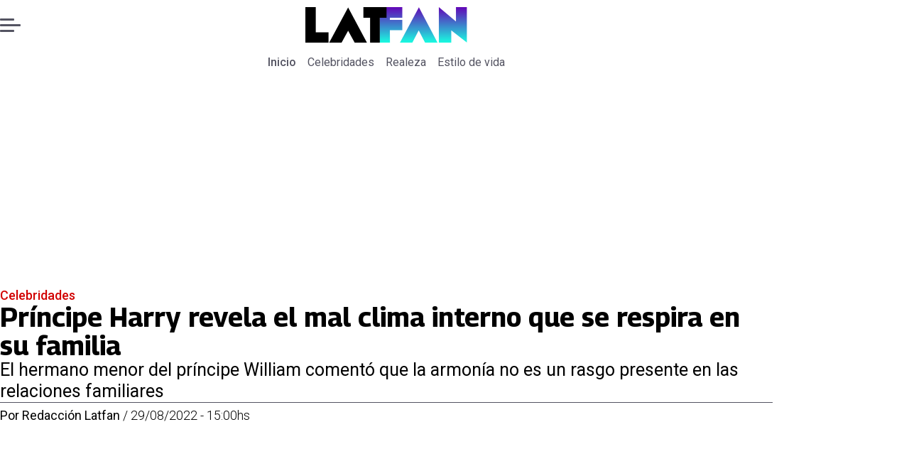

--- FILE ---
content_type: text/html; charset=utf-8
request_url: https://www.latfan.com/celebridades/2022/8/29/principe-harry-revela-el-mal-clima-interno-que-se-respira-en-su-familia-11074/
body_size: 25875
content:
<!DOCTYPE html><html lang="es"><head><meta charSet="UTF-8"/><meta name="viewport" content="width=device-width, initial-scale=1"/><title>Príncipe Harry revela el mal clima interno que se respira en su familia | Tiempo X</title><meta name="robots" content="index, follow, max-image-preview:large"/><meta property="og:site_name" content="LatFan"/><meta property="og:type" content="article"/><meta property="og:url" content="https://www.latfan.com/celebridades/2022/8/29/principe-harry-revela-el-mal-clima-interno-que-se-respira-en-su-familia-11074/"/><meta name="description" content="El hermano menor del príncipe William comentó que la armonía no es un rasgo presente en las relaciones familiares"/><meta property="og:description" content="El hermano menor del príncipe William comentó que la armonía no es un rasgo presente en las relaciones familiares"/><meta name="twitter:description" content="El hermano menor del príncipe William comentó que la armonía no es un rasgo presente en las relaciones familiares"/><meta property="og:title" content="Príncipe Harry revela el mal clima interno que se respira en su familia | Tiempo X"/><meta name="twitter:title" content="Príncipe Harry revela el mal clima interno que se respira en su familia | Tiempo X"/><meta name="author" content="Redacción Latfan"/><meta property="article:author" content="Redacción Latfan"/><meta property="article:section" content="Celebridades"/><meta name="keywords" content="Meghan Markle, entrevista, Realeza británica, Reina Isabel II, Príncipe Harry, Duques de Sussex, Celebridades"/><meta property="og:see_also" content="https://www.latfan.com/celebridades/"/><meta property="og:updated_time" content="2023-05-27T06:56:08.073Z"/><meta property="article:modified_time" content="2023-05-27T06:56:08.073Z"/><meta property="article:published_time" content="2022-08-29T19:00:00Z"/><meta property="og:image" content="https://www.latfan.com/resizer/v2/MYX22A5PQBF73PRKTOMNQUGKR4.jpg?auth=2c048c09b71a872c5ca92af33d0135f41ccf75338668136d6ff2af35ee84be93&amp;height=630&amp;width=1200&amp;quality=70&amp;smart=true"/><meta name="twitter:image" content="https://www.latfan.com/resizer/v2/MYX22A5PQBF73PRKTOMNQUGKR4.jpg?auth=2c048c09b71a872c5ca92af33d0135f41ccf75338668136d6ff2af35ee84be93&amp;height=630&amp;width=1200&amp;quality=70&amp;smart=true"/><meta property="og:image:alt" content="Príncipe Harry revela el mal clima interno que respira su familia La pareja, cada vez más lejos de la realeza. - Créditos: Instagram"/><meta name="twitter:image:alt" content="Príncipe Harry revela el mal clima interno que respira su familia La pareja, cada vez más lejos de la realeza. - Créditos: Instagram"/><meta property="og:image:width" content="1200"/><meta property="og:image:height" content="630"/><meta name="twitter:card" content="summary_large_image"/><meta name="twitter:site" content="@latfan_com"/><script async="" data-integration="gpt" src="https://securepubads.g.doubleclick.net/tag/js/gpt.js"></script><script src="https://s1.adzonestatic.com/c/9_encancha.2025.1.js"></script><style>div[class^="ad-slot-"]{ min-width: 100%; text-align:center; }
#ad-slot-mobilesticky {margin-bottom: 0}
.ad-slot-topdesktop {height:auto;min-height:250px; display:flex; }
.ad-slot-topresponsive {height:auto;min-height:50px; }
.ad-slot-horizontal {height:auto;min-height:90px; }
.ad-slot-billboard {height:auto;min-height:250px; }
.ad-slot-lateral {height:auto;min-height:250px; }
.ad-slot-box,.ad-slot-mobile_box,.ad-slot-desktop_box {height:auto;min-height:250px; }
.ad-slot-bigbox, .ad-slot-mobile_bigbox, .ad-slot-desktop_bigbox {height:auto;min-height:600px; }

@media screen and (max-width:730px){
 .ad-slot-topdesktop { display:none }
}
@media screen and (min-width:731px){
  .ad-slot-topresponsive { display:none }
}
          </style><link rel="canonical" href="https://www.latfan.com/celebridades/2022/8/29/principe-harry-revela-el-mal-clima-interno-que-se-respira-en-su-familia-11074/"/><link rel="icon" type="image/x-icon" href="/pf/resources/favicons/latfan.ico?d=523&amp;mxId=00000000"/><link rel="preload" href="/pf/resources/styles/latfan/css/article.css?d=523&amp;mxId=00000000" as="style"/><link rel="stylesheet" href="/pf/resources/styles/latfan/css/article.css?d=523&amp;mxId=00000000" media="screen"/><link rel="amphtml" href="https://www.latfan.com/celebridades/2022/8/29/principe-harry-revela-el-mal-clima-interno-que-se-respira-en-su-familia-11074/?outputType=amp"/><link rel="alternate" type="application/rss+xml" href="https://www.latfan.com/arc/outboundfeeds/rss/category/celebridades/" title="RSS - Celebridades"/><script type="application/ld+json">{"@type":"NewsMediaOrganization","@context":"https://schema.org","description":"El minuto a minuto del entretenimiento y espectáculo mundial.","logo":{"@type":"ImageObject","url":"https://www.latfan.com/resizer/v2/ITAUGXCOJFCCNKX4N5OWI6GWUE.png?auth=c3d25f7b702c55734ae68641d350cee0e8d0269f241d1ac3d1e445c14996f49b&smart=true&width=275&height=60","height":"60","width":"275"},"name":"LatFan","sameAs":["https://web.facebook.com/profile.php?id=100075971987632","https://www.instagram.com/latfan_com/","https://x.com/latfan_com"],"url":"https://www.latfan.com/"}</script><script type="application/ld+json">{"@type":"WebSite","@context":"https://schema.org","url":"https://www.latfan.com","potentialAction":{"@type":"SearchAction","target":"https://www.latfan.com/search/?q={search_term_string}","query-input":"required name=search_term_string"}}</script><script type="application/ld+json">{"@type":"BreadcrumbList","@context":"https://schema.org","itemListElement":[{"@type":"ListItem","position":1,"item":{"@id":"https://www.latfan.com/","name":"LatFan"}},{"@type":"ListItem","position":2,"item":{"@id":"https://www.latfan.com/celebridades/","name":"Celebridades"}},{"@type":"ListItem","position":3,"item":{"@id":"https://www.latfan.com/celebridades/2022/8/29/principe-harry-revela-el-mal-clima-interno-que-se-respira-en-su-familia-11074/","name":"Príncipe Harry revela el mal clima interno que se respira en su familia"}}]}</script><script type="application/ld+json">{"@type":"NewsArticle","@context":"https://schema.org","articleBody":"Trabajar y convivir al interior de la familia real británica se ha puesto cada día más difícil. Meghan Markle lo ha remarcado en el bombástico artículo publicado por The Cut, luego de citar a su esposo, el príncipe Harry. \"La mayoría de las personas que conozco y muchos de mi familia, no pueden trabajar ni vivir juntos\", fueron las palabras que pronunció la Duquesa de Sussex, citando a su marido. Las insospechadas consecuencias que traerán las declaraciones de Meghan Markle solo se conocerán en las próximas semanas, pero lo que nadie puede negar es que han sido un golpe en el mentón para varios miembros reales. Y si muchos creían que la visita de los Sussex al Reino Unido podría apaciguar los ánimos, después de conocer el ejercicio verbal de Meghan, es muy posible que el más cercano contacto con algún miembro de la realeza sea a decenas de kilómetros. El regreso de los Sussex a Inglaterra, luego del controvertido viaje para el Jubileo de Platino de la reina Isabel II, que terminó antes de lo previsto debido al menoscabo en el trato que sintieron Harry y Meghan, ha sido un tema recurrente, sobre todo porque la disputa por la seguridad de la familia no ha tenido una resolución convincente para el nieto de la monarca. La confirmación que los dos no concurrirán a Balmoral a ver a Su Majestad, ha puesto el asunto del resguardo también como un tema crítico que tampoco deja en buen pie a la realeza. Expertos en la dinámica de la familia real coinciden en que los dichos de Meghan harán recrudecer el clima interno, y advirtieron que \"la ruptura familiar está empeorando, no mejorando\", lo que aconseja que tal vez un encuentro personal de los Sussex con el príncipe Carlos o William solo le agregaría más gasolina al incendio desatado. Cuando en el artículo en \"The Cut\" se describe la oficina compartida de los Sussex en su mansión de Montecito, California, la figura no puede ser más elocuente: Harry y Meghan saben cada paso que dan. \"Los dos lujosos sillones colocados uno al lado del otro detrás de un solo escritorio, mirando hacia la habitación como tronos\", ubica el contexto de compatibilidad que tienen ambos duques. En la publicación, Meghan volvió a a referirse su esposo para decir que cuando él enuncia la palabra familia, lo hace con una mueca en su rostro. Y que aunque da la impresión que esto podría generarle disgusto, él lo siente como algo natural y normal. El complejo momento que enfrenta la realeza británica no terminan solo con el artículo \"The Cut\". El lanzamiento de la próxima biografía de Harry, que ya fue entregada al editor, podría ser otro detonante para que la oscura nube que se cierne sobre los cielos reales, se transforme en una tormenta.","articleSection":"Celebridades","author":[{"@type":"Person","name":"Redacción Latfan","url":"https://www.latfan.com/autor/redaccion-latfan/"}],"dateCreated":"2023-05-11T21:14:17.132Z","dateModified":"2023-05-27T06:56:08.073Z","datePublished":"2022-08-29T19:00:00Z","description":"El hermano menor del príncipe William comentó que la armonía no es un rasgo presente en las relaciones familiares","headline":"Príncipe Harry revela el mal clima interno que se respira en su familia","image":[{"@type":"ImageObject","width":500,"height":503,"url":"https://www.latfan.com/resizer/v2/MYX22A5PQBF73PRKTOMNQUGKR4.jpg?auth=2c048c09b71a872c5ca92af33d0135f41ccf75338668136d6ff2af35ee84be93&height=503&width=500&quality=70&smart=true","description":"Príncipe Harry revela el mal clima interno que respira su familia La pareja, cada vez más lejos de la realeza. - Créditos: Instagram"},{"@type":"ImageObject","width":800,"height":804,"url":"https://www.latfan.com/resizer/v2/MYX22A5PQBF73PRKTOMNQUGKR4.jpg?auth=2c048c09b71a872c5ca92af33d0135f41ccf75338668136d6ff2af35ee84be93&height=804&width=800&quality=70&smart=true","description":"Príncipe Harry revela el mal clima interno que respira su familia La pareja, cada vez más lejos de la realeza. - Créditos: Instagram"},{"@type":"ImageObject","width":1200,"height":1206,"url":"https://www.latfan.com/resizer/v2/MYX22A5PQBF73PRKTOMNQUGKR4.jpg?auth=2c048c09b71a872c5ca92af33d0135f41ccf75338668136d6ff2af35ee84be93&height=1206&width=1200&quality=70&smart=true","description":"Príncipe Harry revela el mal clima interno que respira su familia La pareja, cada vez más lejos de la realeza. - Créditos: Instagram"},{"@type":"ImageObject","width":500,"height":513,"url":"https://www.latfan.com/resizer/v2/HCI4KOODEFHLZA5CUZ5TERBU3I.jpg?auth=8f1e77106dc541c052d245afe44a130e9ac811e07abf881ebc777f9d473e2952&height=513&width=500&quality=70&smart=true","description":"\r\nIsabel II y el príncipe Carlos aún mastican las palabras de Meghan.\r\n"},{"@type":"ImageObject","width":800,"height":821,"url":"https://www.latfan.com/resizer/v2/HCI4KOODEFHLZA5CUZ5TERBU3I.jpg?auth=8f1e77106dc541c052d245afe44a130e9ac811e07abf881ebc777f9d473e2952&height=821&width=800&quality=70&smart=true","description":"\r\nIsabel II y el príncipe Carlos aún mastican las palabras de Meghan.\r\n"},{"@type":"ImageObject","width":1200,"height":1231,"url":"https://www.latfan.com/resizer/v2/HCI4KOODEFHLZA5CUZ5TERBU3I.jpg?auth=8f1e77106dc541c052d245afe44a130e9ac811e07abf881ebc777f9d473e2952&height=1231&width=1200&quality=70&smart=true","description":"\r\nIsabel II y el príncipe Carlos aún mastican las palabras de Meghan.\r\n"},{"@type":"ImageObject","width":500,"height":323,"url":"https://www.latfan.com/resizer/v2/NYMVLCLUKRH7VEOOGQ72OHKSIY.jpg?auth=4d535b534cd909e22cc01e356380c68403ac70b0c0f87b998cd9bea7d391568a&height=323&width=500&quality=70&smart=true","description":"\r\nWilliam y Harry, la hermandad quebrada. ¿Para siempre?\r\n"},{"@type":"ImageObject","width":800,"height":517,"url":"https://www.latfan.com/resizer/v2/NYMVLCLUKRH7VEOOGQ72OHKSIY.jpg?auth=4d535b534cd909e22cc01e356380c68403ac70b0c0f87b998cd9bea7d391568a&height=517&width=800&quality=70&smart=true","description":"\r\nWilliam y Harry, la hermandad quebrada. ¿Para siempre?\r\n"},{"@type":"ImageObject","width":1200,"height":775,"url":"https://www.latfan.com/resizer/v2/NYMVLCLUKRH7VEOOGQ72OHKSIY.jpg?auth=4d535b534cd909e22cc01e356380c68403ac70b0c0f87b998cd9bea7d391568a&height=775&width=1200&quality=70&smart=true","description":"\r\nWilliam y Harry, la hermandad quebrada. ¿Para siempre?\r\n"}],"keywords":["Meghan Markle","entrevista","Realeza británica","Reina Isabel II","Príncipe Harry","Duques de Sussex","Celebridades"],"mainEntity":{"@type":"ItemList","itemListElement":[{"@type":"ListItem","position":0,"item":{"@type":"WebPage","@id":"https://www.latfan.com/temas/meghan-markle/","name":"Meghan Markle"}},{"@type":"ListItem","position":1,"item":{"@type":"WebPage","@id":"https://www.latfan.com/temas/entrevista/","name":"entrevista"}},{"@type":"ListItem","position":2,"item":{"@type":"WebPage","@id":"https://www.latfan.com/temas/realeza-britanica/","name":"Realeza británica"}},{"@type":"ListItem","position":3,"item":{"@type":"WebPage","@id":"https://www.latfan.com/temas/reina-isabel-ii/","name":"Reina Isabel II"}},{"@type":"ListItem","position":4,"item":{"@type":"WebPage","@id":"https://www.latfan.com/temas/principe-harry/","name":"Príncipe Harry"}},{"@type":"ListItem","position":5,"item":{"@type":"WebPage","@id":"https://www.latfan.com/temas/duques-de-sussex/","name":"Duques de Sussex"}},{"@type":"ListItem","position":6,"item":{"@type":"WebPage","@id":"https://www.latfan.com/temas/celebridades/","name":"Celebridades"}}]},"mainEntityOfPage":{"@type":"WebPage","@id":"https://www.latfan.com/celebridades/2022/8/29/principe-harry-revela-el-mal-clima-interno-que-se-respira-en-su-familia-11074/"},"publisher":{"@type":"Organization","name":"LatFan","url":"https://www.latfan.com/","logo":{"@type":"ImageObject","url":"https://www.latfan.com/resizer/v2/ITAUGXCOJFCCNKX4N5OWI6GWUE.png?auth=c3d25f7b702c55734ae68641d350cee0e8d0269f241d1ac3d1e445c14996f49b&smart=true&width=275&height=60","height":"60","width":"275"},"sameAs":["https://web.facebook.com/profile.php?id=100075971987632","https://www.instagram.com/latfan_com/","https://x.com/latfan_com"]}}</script><script type="application/javascript" id="polyfill-script">if(!Array.prototype.includes||!(window.Object && window.Object.assign)||!window.Promise||!window.Symbol||!window.fetch){document.write('<script type="application/javascript" src="/pf/dist/engine/polyfill.js?d=523&mxId=00000000" defer=""><\/script>')}</script><script id="fusion-engine-react-script" type="application/javascript" src="/pf/dist/engine/react.js?d=523&amp;mxId=00000000" defer=""></script><script id="fusion-engine-combinations-script" type="application/javascript" src="/pf/dist/components/combinations/article-type.js?d=523&amp;mxId=00000000" defer=""></script><script data-integration="gtm-head">
	(function(w,d,s,l,i){w[l]=w[l]||[];w[l].push({'gtm.start':
		new Date().getTime(),event:'gtm.js'});var f=d.getElementsByTagName(s)[0],
		j=d.createElement(s),dl=l!='dataLayer'?'&l='+l:'';j.async=true;j.src=
		'https://www.googletagmanager.com/gtm.js?id='+i+dl;f.parentNode.insertBefore(j,f);
		})(window,document,'script','dataLayer','GTM-TT7HHTS');
	</script><script async="" src="https://www.googletagmanager.com/gtag/js?id=G-KB6SVTKX2V"></script><script defer="" data-integration="googleAnalyticsTag">
	window.dataLayer = window.dataLayer || [];
	function gtag() {
		dataLayer.push(arguments);
	};
	gtag("js", new Date());
	gtag('config', "G-KB6SVTKX2V", {
    autorPost: 'Redacción Latfan',
    version: 'WEB'
  });
	</script>
<script>(window.BOOMR_mq=window.BOOMR_mq||[]).push(["addVar",{"rua.upush":"false","rua.cpush":"false","rua.upre":"false","rua.cpre":"false","rua.uprl":"false","rua.cprl":"false","rua.cprf":"false","rua.trans":"","rua.cook":"false","rua.ims":"false","rua.ufprl":"false","rua.cfprl":"false","rua.isuxp":"false","rua.texp":"norulematch","rua.ceh":"false","rua.ueh":"false","rua.ieh.st":"0"}]);</script>
                              <script>!function(e){var n="https://s.go-mpulse.net/boomerang/";if("False"=="True")e.BOOMR_config=e.BOOMR_config||{},e.BOOMR_config.PageParams=e.BOOMR_config.PageParams||{},e.BOOMR_config.PageParams.pci=!0,n="https://s2.go-mpulse.net/boomerang/";if(window.BOOMR_API_key="JPBMH-LP82H-QQZM7-S9JUP-3QBA2",function(){function e(){if(!o){var e=document.createElement("script");e.id="boomr-scr-as",e.src=window.BOOMR.url,e.async=!0,i.parentNode.appendChild(e),o=!0}}function t(e){o=!0;var n,t,a,r,d=document,O=window;if(window.BOOMR.snippetMethod=e?"if":"i",t=function(e,n){var t=d.createElement("script");t.id=n||"boomr-if-as",t.src=window.BOOMR.url,BOOMR_lstart=(new Date).getTime(),e=e||d.body,e.appendChild(t)},!window.addEventListener&&window.attachEvent&&navigator.userAgent.match(/MSIE [67]\./))return window.BOOMR.snippetMethod="s",void t(i.parentNode,"boomr-async");a=document.createElement("IFRAME"),a.src="about:blank",a.title="",a.role="presentation",a.loading="eager",r=(a.frameElement||a).style,r.width=0,r.height=0,r.border=0,r.display="none",i.parentNode.appendChild(a);try{O=a.contentWindow,d=O.document.open()}catch(_){n=document.domain,a.src="javascript:var d=document.open();d.domain='"+n+"';void(0);",O=a.contentWindow,d=O.document.open()}if(n)d._boomrl=function(){this.domain=n,t()},d.write("<bo"+"dy onload='document._boomrl();'>");else if(O._boomrl=function(){t()},O.addEventListener)O.addEventListener("load",O._boomrl,!1);else if(O.attachEvent)O.attachEvent("onload",O._boomrl);d.close()}function a(e){window.BOOMR_onload=e&&e.timeStamp||(new Date).getTime()}if(!window.BOOMR||!window.BOOMR.version&&!window.BOOMR.snippetExecuted){window.BOOMR=window.BOOMR||{},window.BOOMR.snippetStart=(new Date).getTime(),window.BOOMR.snippetExecuted=!0,window.BOOMR.snippetVersion=12,window.BOOMR.url=n+"JPBMH-LP82H-QQZM7-S9JUP-3QBA2";var i=document.currentScript||document.getElementsByTagName("script")[0],o=!1,r=document.createElement("link");if(r.relList&&"function"==typeof r.relList.supports&&r.relList.supports("preload")&&"as"in r)window.BOOMR.snippetMethod="p",r.href=window.BOOMR.url,r.rel="preload",r.as="script",r.addEventListener("load",e),r.addEventListener("error",function(){t(!0)}),setTimeout(function(){if(!o)t(!0)},3e3),BOOMR_lstart=(new Date).getTime(),i.parentNode.appendChild(r);else t(!1);if(window.addEventListener)window.addEventListener("load",a,!1);else if(window.attachEvent)window.attachEvent("onload",a)}}(),"".length>0)if(e&&"performance"in e&&e.performance&&"function"==typeof e.performance.setResourceTimingBufferSize)e.performance.setResourceTimingBufferSize();!function(){if(BOOMR=e.BOOMR||{},BOOMR.plugins=BOOMR.plugins||{},!BOOMR.plugins.AK){var n=""=="true"?1:0,t="",a="clm2quqx3t3lq2lh2j4q-f-dc2d4f09d-clientnsv4-s.akamaihd.net",i="false"=="true"?2:1,o={"ak.v":"39","ak.cp":"1394796","ak.ai":parseInt("844462",10),"ak.ol":"0","ak.cr":9,"ak.ipv":4,"ak.proto":"h2","ak.rid":"4e9d799d","ak.r":41995,"ak.a2":n,"ak.m":"dscr","ak.n":"ff","ak.bpcip":"18.217.168.0","ak.cport":53262,"ak.gh":"23.66.232.184","ak.quicv":"","ak.tlsv":"tls1.3","ak.0rtt":"","ak.0rtt.ed":"","ak.csrc":"-","ak.acc":"","ak.t":"1768411769","ak.ak":"hOBiQwZUYzCg5VSAfCLimQ==[base64]/oMw0uZvKPH6MW27al/xeSFh3t4ROp6VxpE6XbzCLCTnaUk0r01XLJMJQjgi+CZUtJom06qJ6yYPbdibxmhupS+oWN71QNT5uGdi3hYv1cUg0Tu1AvpA/DLfdJemAe8l+6LHa+U6WwMDz0fPU5YpK6S6lQhWH1AV7+CVWseicWkb1Gnf5u5LNlkhKL3FOpAGPMsU+7LnHheiYgDqrYz5Jk=","ak.pv":"10","ak.dpoabenc":"","ak.tf":i};if(""!==t)o["ak.ruds"]=t;var r={i:!1,av:function(n){var t="http.initiator";if(n&&(!n[t]||"spa_hard"===n[t]))o["ak.feo"]=void 0!==e.aFeoApplied?1:0,BOOMR.addVar(o)},rv:function(){var e=["ak.bpcip","ak.cport","ak.cr","ak.csrc","ak.gh","ak.ipv","ak.m","ak.n","ak.ol","ak.proto","ak.quicv","ak.tlsv","ak.0rtt","ak.0rtt.ed","ak.r","ak.acc","ak.t","ak.tf"];BOOMR.removeVar(e)}};BOOMR.plugins.AK={akVars:o,akDNSPreFetchDomain:a,init:function(){if(!r.i){var e=BOOMR.subscribe;e("before_beacon",r.av,null,null),e("onbeacon",r.rv,null,null),r.i=!0}return this},is_complete:function(){return!0}}}}()}(window);</script></head><body><div id="fusion-app"><div class="right-rail-layout" style="--color-accent:#D10000"><div class="right-rail-layout__topmobile"></div><header class="right-rail-layout__header"><div class="adzone-ad adzone-ad--topresponsive"><div class="ad-slot-topresponsive ad-slot-top" id="ad-slot-top_mobile"></div></div><div class="masthead"><div class="masthead__main-row"><button class="masthead__burger" type="button" aria-label="Menu"><span class="masthead__burger__line"></span><span class="masthead__burger__line masthead__burger__line--middle"></span><span class="masthead__burger__line"></span></button><a class=" masthead__logo masthead__logo--latfan " href="/" data-logo-id="latfan"><img src="/pf/resources/logos/latfan.svg?d=523&amp;mxId=00000000" alt="Latfan" loading="eager" width="227" height="50" class="masthead__logo-img masthead__logo-img--latfan" fetchpriority="high"/></a></div><div class="navigation"><a class="navigation__link navigation__link--parent" href="/" target="_self">Inicio</a><a class="navigation__link " href="/celebridades/" target="_self">Celebridades</a><a class="navigation__link " href="/realeza/" target="_self">Realeza</a><a class="navigation__link " href="/estilo-de-vida/" target="_self">Estilo de vida</a></div></div></header><section class="right-rail-layout__fullwidth"><div class="adzone-ad adzone-ad--topdesktop"><div class="ad-slot-topdesktop ad-slot-top" id="ad-slot-top_desktop"></div></div><div id="fusion-static-enter:f0fOu914JJLW2PO" style="display:none" data-fusion-component="f0fOu914JJLW2PO"></div><header class="article-body__headline"><div class="article-body__headline__breadcrumb"><a aria-label="Celebridades" class="article-body__headline__breadcrumb-link article-body__headline__breadcrumb-link--active" href="/celebridades/" target="_self">Celebridades</a></div><h1 class="article-body__headline__title">Príncipe Harry revela el mal clima interno que se respira en su familia</h1><h2 class="article-body__headline__subtitle">El hermano menor del príncipe William comentó que la armonía no es un rasgo presente en las relaciones familiares</h2><div class="article-body__headline__meta"><span class="article-body__headline__meta-author"><span>Por </span><address><a aria-label="Link a autor" class="article-body__byline__author" href="/autor/redaccion-latfan/" target="_self">Redacción Latfan</a></address></span><span class="article-body__headline__meta-divider"> / </span><span class="article-body__headline__meta-date">29/08/2022 - 15:00hs</span></div></header><div id="fusion-static-exit:f0fOu914JJLW2PO" style="display:none" data-fusion-component="f0fOu914JJLW2PO"></div></section><div class="right-rail-layout__body"><main class="right-rail-layout__body-content"><div class="article-body__lead-art"><div class="article-body__image article-body__image--lead"><img alt="Príncipe Harry revela el mal clima interno que respira su familia La pareja, cada vez más lejos de la realeza. - Créditos: Instagram" class="global-image" decoding="async" sizes="(min-width: 500px) 800px, 500px" src="https://www.latfan.com/resizer/v2/principe-harry-revela-el-mal-clima-interno-que-respira-su-familia-la-pareja-cada-vez-mas-lejos-de-la-realeza---creditos-instagram-MYX22A5PQBF73PRKTOMNQUGKR4.jpg?auth=2c048c09b71a872c5ca92af33d0135f41ccf75338668136d6ff2af35ee84be93&amp;smart=true&amp;width=800&amp;height=804&amp;quality=70" srcSet="https://www.latfan.com/resizer/v2/principe-harry-revela-el-mal-clima-interno-que-respira-su-familia-la-pareja-cada-vez-mas-lejos-de-la-realeza---creditos-instagram-MYX22A5PQBF73PRKTOMNQUGKR4.jpg?auth=2c048c09b71a872c5ca92af33d0135f41ccf75338668136d6ff2af35ee84be93&amp;smart=true&amp;width=500&amp;height=503&amp;quality=70 500w, https://www.latfan.com/resizer/v2/principe-harry-revela-el-mal-clima-interno-que-respira-su-familia-la-pareja-cada-vez-mas-lejos-de-la-realeza---creditos-instagram-MYX22A5PQBF73PRKTOMNQUGKR4.jpg?auth=2c048c09b71a872c5ca92af33d0135f41ccf75338668136d6ff2af35ee84be93&amp;smart=true&amp;width=800&amp;height=804&amp;quality=70 800w" style="aspect-ratio:383/385" fetchpriority="high" loading="eager"/><figcaption class="article-body__image-caption-container"><span class="article-body__image-caption-title">Príncipe Harry revela el mal clima interno que respira su familia La pareja, cada vez más lejos de la realeza. - Créditos: Instagram</span><span class="article-body__image-caption-caption">Príncipe Harry revela el mal clima interno que respira su familia La pareja, cada vez más lejos de la realeza. - Créditos: Instagram</span></figcaption></div></div><div class="article-body"><p class="article-body__paragraph">Trabajar y convivir al interior de la familia real británica se ha puesto cada día más difícil. <strong>Meghan Markle lo ha remarcado</strong> en el bombástico artículo publicado por The Cut, <strong>luego de citar a su esposo, el príncipe Harry. "La mayoría de las personas que conozco y muchos de mi familia, no pueden trabajar ni vivir juntos"</strong>, fueron las palabras que pronunció la Duquesa de Sussex, citando a su marido.</p><p class="article-body__paragraph">Las insospechadas consecuencias que traerán las declaraciones de Meghan Markle solo se conocerán en las próximas semanas, pero lo que nadie puede negar es que <strong>han sido un golpe en el mentón para varios miembros reales</strong>. Y si muchos creían que la visita de los Sussex al Reino Unido podría apaciguar los ánimos, después de conocer el ejercicio verbal de Meghan, <strong>es muy posible que el más cercano contacto con algún miembro de la realeza sea a decenas de kilómetros</strong>.</p><div class="adzone-ad adzone-ad--box"><div class="ad-slot-box " id="ad-slot-box1"></div></div><div class="article-body__image "><img alt="" class="global-image" decoding="async" sizes="(min-width: 500px) 800px, 500px" src="https://www.latfan.com/resizer/v2/isabel-ii-y-el-principe-carlos-aun-mastican-las-palabras-de-meghan-HCI4KOODEFHLZA5CUZ5TERBU3I.jpg?auth=8f1e77106dc541c052d245afe44a130e9ac811e07abf881ebc777f9d473e2952&amp;smart=true&amp;width=800&amp;height=821&amp;quality=70" srcSet="https://www.latfan.com/resizer/v2/isabel-ii-y-el-principe-carlos-aun-mastican-las-palabras-de-meghan-HCI4KOODEFHLZA5CUZ5TERBU3I.jpg?auth=8f1e77106dc541c052d245afe44a130e9ac811e07abf881ebc777f9d473e2952&amp;smart=true&amp;width=500&amp;height=513&amp;quality=70 500w, https://www.latfan.com/resizer/v2/isabel-ii-y-el-principe-carlos-aun-mastican-las-palabras-de-meghan-HCI4KOODEFHLZA5CUZ5TERBU3I.jpg?auth=8f1e77106dc541c052d245afe44a130e9ac811e07abf881ebc777f9d473e2952&amp;smart=true&amp;width=800&amp;height=821&amp;quality=70 800w" style="aspect-ratio:192/197" fetchpriority="low" loading="lazy"/><figcaption class="article-body__image-caption-container"><span class="article-body__image-caption-title">
Isabel II y el príncipe Carlos aún mastican las palabras de Meghan.
</span><span class="article-body__image-caption-caption"></span></figcaption></div><p class="article-body__paragraph">El regreso de los Sussex a Inglaterra, luego del controvertido viaje para el Jubileo de Platino de la reina Isabel II, que terminó antes de lo previsto debido al menoscabo en el trato que sintieron Harry y Meghan, ha sido un tema recurrente, sobre todo porque <strong>la disputa por la seguridad de la familia no ha tenido una resolución convincente para el nieto de la monarca</strong>. La confirmación que los dos no concurrirán a Balmoral a ver a Su Majestad, <strong>ha puesto el asunto del resguardo también como un tema crítico</strong> que tampoco deja en buen pie a la realeza.</p><p class="article-body__paragraph">Expertos en la dinámica de la familia real coinciden en que <strong>los dichos de Meghan harán recrudecer el clima interno, y advirtieron que "la ruptura familiar está empeorando, no mejorando"</strong>, lo que aconseja que tal vez un encuentro personal de los Sussex con el príncipe Carlos o William solo le agregaría más gasolina al incendio desatado.</p><div class="adzone-ad adzone-ad--box"><div class="ad-slot-box " id="ad-slot-box2"></div></div><p class="article-body__paragraph">Cuando en el artículo en "The Cut" se describe la oficina compartida de los Sussex en su mansión de Montecito, California, la figura no puede ser más elocuente: <strong>Harry y Meghan saben cada paso que dan</strong>. "Los dos lujosos sillones colocados uno al lado del otro detrás de un solo escritorio, mirando hacia la habitación como tronos", ubica el contexto de compatibilidad que tienen ambos duques.</p><div class="article-body__image "><img alt="" class="global-image" decoding="async" sizes="(min-width: 500px) 800px, 500px" src="https://www.latfan.com/resizer/v2/william-y-harry-la-hermandad-quebrada-para-siempre-NYMVLCLUKRH7VEOOGQ72OHKSIY.jpg?auth=4d535b534cd909e22cc01e356380c68403ac70b0c0f87b998cd9bea7d391568a&amp;smart=true&amp;width=800&amp;height=517&amp;quality=70" srcSet="https://www.latfan.com/resizer/v2/william-y-harry-la-hermandad-quebrada-para-siempre-NYMVLCLUKRH7VEOOGQ72OHKSIY.jpg?auth=4d535b534cd909e22cc01e356380c68403ac70b0c0f87b998cd9bea7d391568a&amp;smart=true&amp;width=500&amp;height=323&amp;quality=70 500w, https://www.latfan.com/resizer/v2/william-y-harry-la-hermandad-quebrada-para-siempre-NYMVLCLUKRH7VEOOGQ72OHKSIY.jpg?auth=4d535b534cd909e22cc01e356380c68403ac70b0c0f87b998cd9bea7d391568a&amp;smart=true&amp;width=800&amp;height=517&amp;quality=70 800w" style="aspect-ratio:48/31" fetchpriority="low" loading="lazy"/><figcaption class="article-body__image-caption-container"><span class="article-body__image-caption-title">
William y Harry, la hermandad quebrada. ¿Para siempre?
</span><span class="article-body__image-caption-caption"></span></figcaption></div><p class="article-body__paragraph">En la publicación, Meghan volvió a a referirse su esposo para decir que cuando él enuncia la palabra familia, lo hace con una mueca en su rostro. Y que aunque da la impresión que esto podría generarle disgusto, él lo siente como algo natural y normal.</p><div class="adzone-ad adzone-ad--horizontal"><div class="ad-slot-horizontal " id="ad-slot-inline1"></div></div><p class="article-body__paragraph">El complejo momento que enfrenta la realeza británica no terminan solo con el artículo "The Cut". <strong>El lanzamiento de la próxima biografía de Harry</strong>, que ya fue entregada al editor, podría ser otro detonante para que la oscura nube que se cierne sobre los cielos reales, <strong>se transforme en una tormenta.</strong></p><div class="article-body__tags"><div class="article-tags">Tags: <span><a class="link" href="/temas/meghan-markle/" target="_self"><span class="tag-text">Meghan Markle</span></a><span class="tag-separator"> / </span></span><span><a class="link" href="/temas/entrevista/" target="_self"><span class="tag-text">entrevista</span></a><span class="tag-separator"> / </span></span><span><a class="link" href="/temas/realeza-britanica/" target="_self"><span class="tag-text">Realeza británica</span></a><span class="tag-separator"> / </span></span><span><a class="link" href="/temas/reina-isabel-ii/" target="_self"><span class="tag-text">Reina Isabel II</span></a><span class="tag-separator"> / </span></span><span><a class="link" href="/temas/principe-harry/" target="_self"><span class="tag-text">Príncipe Harry</span></a><span class="tag-separator"> / </span></span><span><a class="link" href="/temas/duques-de-sussex/" target="_self"><span class="tag-text">Duques de Sussex</span></a><span class="tag-separator"> / </span></span><span><a class="link" href="/temas/celebridades/" target="_self"><span class="tag-text">Celebridades</span></a></span></div></div><div class="article-body__sharer"><a aria-label="Facebook En cancha" target="_blank" rel="noopener noreferrer" class="link" href="https://www.facebook.com/sharer/sharer.php?u=https://www.latfan.com/celebridades/2022/8/29/principe-harry-revela-el-mal-clima-interno-que-se-respira-en-su-familia-11074/"><svg xmlns="http://www.w3.org/2000/svg" viewBox="0 0 38 37" fill="none" class="icon-facebook "><path d="M37.5084 18.5005C37.5084 27.8441 30.5826 35.5686 21.5853 36.8221C20.7441 36.9388 19.8834 36.9997 19.0097 36.9997C18.0012 36.9997 17.0109 36.9193 16.0465 36.7638C7.23849 35.3457 0.510986 27.708 0.510986 18.5005C0.510986 8.28327 8.79399 6.10352e-05 19.011 6.10352e-05C29.228 6.10352e-05 37.511 8.28327 37.511 18.5005H37.5084Z" fill="currentColor" class="background-path"></path><path d="M21.5854 14.8556V18.8857H26.5707L25.7813 24.3145H21.5854V36.8223C20.7441 36.939 19.8834 36.9999 19.0097 36.9999C18.0012 36.9999 17.0109 36.9195 16.0465 36.764V24.3145H11.4487V18.8857H16.0465V13.9547C16.0465 10.8955 18.5262 8.41438 21.5867 8.41438V8.41697C21.5957 8.41697 21.6035 8.41438 21.6126 8.41438H26.572V13.1095H23.3314C22.3683 13.1095 21.5867 13.8912 21.5867 14.8543L21.5854 14.8556Z" fill="var(--secondary-icon-color)" class="foreground-path"></path></svg><span class="visually-hidden">abre en nueva pestaña</span></a><a aria-label="X En cancha" target="_blank" rel="noopener noreferrer" class="link" href="https://x.com/intent/tweet?text=Príncipe Harry revela el mal clima interno que se respira en su familia&amp;url=https://www.latfan.com/celebridades/2022/8/29/principe-harry-revela-el-mal-clima-interno-que-se-respira-en-su-familia-11074/"><svg viewBox="0 0 28 25" fill="none" xmlns="http://www.w3.org/2000/svg" class="icon-whatsapp "><path d="M21.7641 0.142578H25.9043L16.8592 10.4805L27.5 24.5481H19.1683L12.6427 16.0162L5.17584 24.5481H1.03317L10.7078 13.4905L0.5 0.142578H9.04318L14.9418 7.94108L21.7641 0.142578ZM20.311 22.07H22.6051L7.79662 2.49051H5.33479L20.311 22.07Z" fill="currentColor"></path></svg><span class="visually-hidden">abre en nueva pestaña</span></a><a aria-label="Whatsapp En cancha" target="_blank" rel="noopener noreferrer" class="link" href="https://api.whatsapp.com/send?text=Príncipe Harry revela el mal clima interno que se respira en su familia%20https://www.latfan.com/celebridades/2022/8/29/principe-harry-revela-el-mal-clima-interno-que-se-respira-en-su-familia-11074/"><svg viewBox="0 0 29 29" fill="none" xmlns="http://www.w3.org/2000/svg" class="icon-whatsapp "><path d="M0.5 28.7787L2.51287 21.4252C1.27079 19.2727 0.618124 16.8326 0.619317 14.3306C0.622896 6.50814 6.98844 0.142578 14.8097 0.142578C18.6051 0.143771 22.1679 1.62211 24.8478 4.30436C27.5264 6.9866 29.0012 10.5518 29 14.3437C28.9964 22.1673 22.6309 28.5329 14.8097 28.5329C12.4353 28.5317 10.0955 27.9363 8.02292 26.8052L0.5 28.7787ZM8.37133 24.2363C10.3711 25.4235 12.2801 26.1346 14.8049 26.1358C21.3053 26.1358 26.6005 20.8453 26.6041 14.3413C26.6065 7.82421 21.3363 2.54085 14.8144 2.53846C8.30928 2.53846 3.01758 7.82898 3.0152 14.3318C3.014 16.9866 3.79195 18.9744 5.09847 21.0541L3.90649 25.4068L8.37133 24.2363ZM21.9579 17.7168C21.8696 17.5688 21.6334 17.4805 21.2778 17.3028C20.9234 17.125 19.1802 16.2671 18.8545 16.149C18.53 16.0308 18.2937 15.9712 18.0563 16.3267C17.82 16.6811 17.1399 17.4805 16.9335 17.7168C16.7271 17.953 16.5195 17.9829 16.1651 17.8051C15.8107 17.6273 14.6677 17.2538 13.3134 16.0452C12.2599 15.1049 11.5475 13.944 11.3411 13.5884C11.1347 13.234 11.3196 13.0419 11.4962 12.8654C11.6561 12.7067 11.8506 12.4513 12.0284 12.2437C12.2086 12.0385 12.267 11.8905 12.3863 11.6531C12.5045 11.4168 12.446 11.2092 12.3565 11.0314C12.267 10.8549 11.5583 9.10925 11.2636 8.39932C10.9748 7.70847 10.6825 7.80154 10.4653 7.7908L9.78523 7.77887C9.54898 7.77887 9.16478 7.86716 8.84024 8.22273C8.5157 8.57829 7.59935 9.43499 7.59935 11.1806C7.59935 12.9262 8.87007 14.6122 9.04666 14.8484C9.22444 15.0846 11.5463 18.6665 15.1032 20.2022C15.9491 20.5673 16.6101 20.7856 17.1244 20.9491C17.9739 21.2187 18.7471 21.1806 19.358 21.0899C20.0393 20.9885 21.4556 20.232 21.7515 19.4039C22.0474 18.5747 22.0474 17.8647 21.9579 17.7168Z" fill="currentColor"></path></svg><span class="visually-hidden">abre en nueva pestaña</span></a><a aria-label="Copiar enlace" class="link" href="#" target="_self"><svg xmlns="http://www.w3.org/2000/svg" viewBox="0 0 36 36" class="icon-copy "><path fill="currentColor" d="M15 9l6-6s6-6 12 0 0 12 0 12l-8 8s-6 6-12 0c-1.125-1.125-1.822-2.62-1.822-2.62l3.353-3.348S14.396 18.396 16 20c0 0 3 3 6 0l8-8s3-3 0-6-6 0-6 0l-3.729 3.729s-1.854-1.521-5.646-.354L15 9z"></path><path fill="currentColor" d="M20.845 27l-6 6s-6 6-12 0 0-12 0-12l8-8s6-6 12 0c1.125 1.125 1.822 2.62 1.822 2.62l-3.354 3.349s.135-1.365-1.469-2.969c0 0-3-3-6 0l-8 8s-3 3 0 6 6 0 6 0l3.729-3.729s1.854 1.521 5.646.354l-.374.375z"></path></svg></a></div><div class="article-body__follow-google-news"><div class="article-follow-google-news"><a class="link" href="/" target="_self"><svg width="100" height="82" viewBox="0 0 100 82" fill="none" xmlns="http://www.w3.org/2000/svg"><g clip-path="url(#clip0_64_21)"><path d="M79.5446 55.5001C79.5446 56.8923 78.3967 58.0326 76.9938 58.0326H23.0049C21.6021 58.0326 20.4541 56.8923 20.4541 55.5001V2.53252C20.4541 1.14032 21.6021 0 23.0049 0H76.9953C78.3982 0 79.5461 1.14032 79.5461 2.53252V55.5001H79.5446Z" fill="#0C9D58"></path><path opacity="0.2" d="M79.5447 13.6167L59.3105 11.0125L79.5447 16.4408V13.6167Z" fill="#004D40"></path><path opacity="0.2" d="M50.9751 2.76141L20.333 16.4437L54.1991 4.11697V4.08339C53.6038 2.80721 52.1535 2.21186 50.9751 2.76141Z" fill="#004D40"></path><path opacity="0.2" d="M76.9953 0H23.0049C21.6021 0 20.4541 1.14032 20.4541 2.53252V3.10038C20.4541 1.70819 21.6021 0.56787 23.0049 0.56787H76.9953C78.3982 0.56787 79.5461 1.70819 79.5461 3.10038V2.53252C79.5446 1.14032 78.3982 0 76.9953 0Z" fill="white"></path><path d="M33.5561 53.8727C33.1912 55.2329 33.9194 56.6205 35.1742 56.9563L85.1803 70.4051C86.4351 70.7409 87.7601 69.9028 88.1235 68.5427L99.9037 24.5786C100.269 23.2185 99.5404 21.8308 98.2856 21.495L48.2795 8.04626C47.0247 7.71042 45.6996 8.54849 45.3363 9.90863L33.5561 53.8727Z" fill="#EA4335"></path><path opacity="0.2" d="M88.6367 40.2715L91.2669 56.2497L88.6367 66.0699V40.2715Z" fill="#3E2723"></path><path opacity="0.2" d="M59.5469 11.6643L61.9038 12.2978L63.3663 22.1592L59.5469 11.6643Z" fill="#3E2723"></path><path opacity="0.2" d="M98.2872 21.495L48.2811 8.04626C47.0263 7.71042 45.7012 8.54849 45.3379 9.90863L33.5577 53.8727C33.5378 53.946 33.5333 54.0208 33.5195 54.0941L45.2112 10.4628C45.5761 9.10262 46.9011 8.26455 48.1544 8.60039L98.1605 22.0491C99.3466 22.3666 100.05 23.626 99.8168 24.9129L99.9068 24.5786C100.27 23.2185 99.542 21.8308 98.2872 21.495Z" fill="white"></path><path d="M72.9391 48.4583C73.4199 49.7818 72.8154 51.2274 71.5957 51.6716L18.8281 70.8769C17.6069 71.3211 16.2147 70.6022 15.7338 69.2786L0.166274 26.5083C-0.314584 25.1848 0.289923 23.7392 1.50962 23.295L54.2772 4.08967C55.4985 3.64545 56.8906 4.36444 57.3715 5.68795L72.9391 48.4583Z" fill="#FFC107"></path><path opacity="0.2" d="M0.366092 27.047C-0.114765 25.7235 0.489741 24.2779 1.70944 23.8336L54.477 4.62683C55.6845 4.18718 57.0569 4.88786 57.553 6.18389L57.3713 5.68624C56.889 4.36274 55.4968 3.64374 54.2771 4.08796L1.50946 23.2948C0.288239 23.739 -0.316267 25.1846 0.166117 26.5081L15.7337 69.2785C15.7383 69.2922 15.7474 69.3044 15.7535 69.3197L0.366092 27.047Z" fill="white"></path><path d="M88.6363 79.2606C88.6363 80.6665 87.4853 81.8175 86.0794 81.8175H13.9202C12.5143 81.8175 11.3633 80.6665 11.3633 79.2606V24.7161C11.3633 23.3102 12.5143 22.1592 13.9202 22.1592H86.0794C87.4853 22.1592 88.6363 23.3102 88.6363 24.7161V79.2606Z" fill="#4285F4"></path><path d="M74.8579 43.7504H53.2666V38.0686H74.8579C75.4853 38.0686 75.9936 38.5769 75.9936 39.2043V42.6131C75.9936 43.2405 75.4853 43.7504 74.8579 43.7504ZM74.8579 65.3401H53.2666V59.6583H74.8579C75.4853 59.6583 75.9936 60.1667 75.9936 60.7941V64.2028C75.9936 64.8317 75.4853 65.3401 74.8579 65.3401ZM78.2666 54.5445H53.2666V48.8627H78.2666C78.894 48.8627 79.4023 49.371 79.4023 49.9984V53.4072C79.4023 54.0361 78.894 54.5445 78.2666 54.5445Z" fill="white"></path><path opacity="0.2" d="M86.0794 81.2496H13.9202C12.5143 81.2496 11.3633 80.0986 11.3633 78.6926V79.2605C11.3633 80.6664 12.5143 81.8174 13.9202 81.8174H86.0794C87.4853 81.8174 88.6363 80.6664 88.6363 79.2605V78.6926C88.6363 80.0986 87.4853 81.2496 86.0794 81.2496Z" fill="#1A237E"></path><path opacity="0.2" d="M13.9202 22.7271H86.0794C87.4853 22.7271 88.6363 23.8781 88.6363 25.284V24.7161C88.6363 23.3102 87.4853 22.1592 86.0794 22.1592H13.9202C12.5143 22.1592 11.3633 23.3102 11.3633 24.7161V25.284C11.3633 23.8781 12.5143 22.7271 13.9202 22.7271Z" fill="white"></path><path d="M33.9486 49.4321V54.5567H41.3019C40.6943 57.6784 37.9496 59.9423 33.9486 59.9423C29.485 59.9423 25.8656 56.1672 25.8656 51.7036C25.8656 47.24 29.485 43.4649 33.9486 43.4649C35.959 43.4649 37.7588 44.1564 39.18 45.5104V45.5135L43.0711 41.6224C40.7081 39.4196 37.626 38.0686 33.9471 38.0686C26.4167 38.0686 20.3105 44.1732 20.3105 51.7051C20.3105 59.237 26.4151 65.3416 33.9471 65.3416C41.8224 65.3416 47.0035 59.8049 47.0035 52.015C47.0035 51.122 46.921 50.261 46.7882 49.4321H33.9486Z" fill="white"></path><g opacity="0.2"><path d="M34.0908 54.5566V55.1245H41.3067C41.3602 54.9383 41.406 54.749 41.4441 54.5566H34.0908Z" fill="#1A237E"></path><path d="M34.0906 65.3401C26.6549 65.3401 20.6129 59.3881 20.4617 51.9875C20.4602 52.0822 20.4541 52.1768 20.4541 52.2714C20.4541 59.8033 26.5587 65.9079 34.0906 65.9079C41.966 65.9079 47.147 60.3712 47.147 52.5813C47.147 52.5187 47.1394 52.4607 47.1394 52.3981C46.9699 59.985 41.8362 65.3401 34.0906 65.3401ZM39.322 45.5104C37.9008 44.1579 36.0995 43.4649 34.0906 43.4649C29.627 43.4649 26.0076 47.24 26.0076 51.7036C26.0076 51.7997 26.0183 51.8929 26.0214 51.9875C26.1725 47.6491 29.7217 44.0328 34.0906 44.0328C36.101 44.0328 37.9008 44.7243 39.322 46.0783V46.0814L43.4971 41.9063C43.3994 41.8147 43.291 41.7338 43.1903 41.6453L39.3236 45.5135L39.322 45.5104Z" fill="#1A237E"></path></g><path opacity="0.2" d="M75.9936 43.1809V42.613C75.9936 43.2404 75.4853 43.7488 74.8579 43.7488H53.2666V44.3166H74.8579C75.4853 44.3182 75.9936 43.8098 75.9936 43.1809ZM74.8579 65.34H53.2666V65.9079H74.8579C75.4853 65.9079 75.9936 65.3996 75.9936 64.7722V64.2043C75.9936 64.8317 75.4853 65.34 74.8579 65.34ZM78.2666 54.5444H53.2666V55.1123H78.2666C78.894 55.1123 79.4023 54.6039 79.4023 53.9765V53.4087C79.4023 54.0361 78.894 54.5444 78.2666 54.5444Z" fill="#1A237E"></path><path d="M98.287 21.4951L79.5457 16.4545V2.53252C79.5457 1.14032 78.3978 0 76.9949 0H23.0045C21.6017 0 20.4537 1.14032 20.4537 2.53252V16.3995L1.50946 23.2949C0.288239 23.7391 -0.316267 25.1847 0.166117 26.5082L11.3632 57.2739V79.2606C11.3632 80.6665 12.5142 81.8175 13.9202 81.8175H86.0793C87.4852 81.8175 88.6362 80.6665 88.6362 79.2606V66.6377L99.9066 24.5787C100.27 23.2185 99.5418 21.8309 98.287 21.4951Z" fill="url(#paint0_radial_64_21)"></path></g><defs><radialGradient id="paint0_radial_64_21" cx="0" cy="0" r="1" gradientUnits="userSpaceOnUse" gradientTransform="translate(22.5375 6.62875) scale(97.2486 97.2486)"><stop stop-color="white" stop-opacity="0.1"></stop><stop offset="1" stop-color="white" stop-opacity="0"></stop></radialGradient><clipPath id="clip0_64_21"><rect width="100" height="81.8175" fill="white"></rect></clipPath></defs></svg>Síguenos en <span>Google</span></a></div></div></div></main><aside class="right-rail-layout__right-rail"><div class="adzone-ad adzone-ad--lateral"><div class="ad-slot-lateral " id="ad-slot-lateral"></div></div><div id="fusion-static-enter:f0fesaFZJJLW2n5" style="display:none" data-fusion-component="f0fesaFZJJLW2n5"></div><div id="fusion-static-exit:f0fesaFZJJLW2n5" style="display:none" data-fusion-component="f0fesaFZJJLW2n5"></div> </aside></div><section class="right-rail-layout__fullwidth"><div id="fusion-static-enter:f0fKhgB1KJLW2H9" style="display:none" data-fusion-component="f0fKhgB1KJLW2H9"></div><div class="recirculation-list"><h3 class="recirculation-list__title">Más de Meghan Markle</h3><div class="recirculation-list__list"><div class="story-card"><div class="story-card__image"><a aria-label="Meghan Markle fija su vista en un escaño del Senado de Estados Unidos" class="story-card__image-anchor" href="/realeza/2023/10/02/meghan-markle-fija-su-vista-en-un-escano-del-senado-de-estados-unidos/" target="_self"><img alt="Meghan Markle fija su vista en un escaño del Senado de Estados Unidos" class="global-image" decoding="async" sizes="(min-width: 1086px) 250px, (min-width: 500px) 730px, 460px" src="https://www.latfan.com/resizer/v2/meghan-markle-SLXAQ64XOVAC5KKYVLEQKROL4M.jpeg?auth=830ded584b71cb5345a5238bb022742779ed1f25db31fd8c80544c1d07f5d68e&amp;smart=true&amp;width=250&amp;height=141&amp;quality=70" srcSet="https://www.latfan.com/resizer/v2/meghan-markle-SLXAQ64XOVAC5KKYVLEQKROL4M.jpeg?auth=830ded584b71cb5345a5238bb022742779ed1f25db31fd8c80544c1d07f5d68e&amp;smart=true&amp;width=460&amp;height=259&amp;quality=70 460w, https://www.latfan.com/resizer/v2/meghan-markle-SLXAQ64XOVAC5KKYVLEQKROL4M.jpeg?auth=830ded584b71cb5345a5238bb022742779ed1f25db31fd8c80544c1d07f5d68e&amp;smart=true&amp;width=730&amp;height=411&amp;quality=70 730w, https://www.latfan.com/resizer/v2/meghan-markle-SLXAQ64XOVAC5KKYVLEQKROL4M.jpeg?auth=830ded584b71cb5345a5238bb022742779ed1f25db31fd8c80544c1d07f5d68e&amp;smart=true&amp;width=250&amp;height=141&amp;quality=70 250w" style="aspect-ratio:16 / 9" fetchpriority="low" loading="lazy"/></a></div><div class="story-card__overline "><a aria-label="Realeza" class="link" href="/realeza/" target="_self">Realeza</a></div><h2 class="story-card__headline"><a aria-label="Meghan Markle fija su vista en un escaño del Senado de Estados Unidos" class="link" href="/realeza/2023/10/02/meghan-markle-fija-su-vista-en-un-escano-del-senado-de-estados-unidos/" target="_self">Meghan Markle fija su vista en un escaño del Senado de Estados Unidos</a></h2></div><div class="story-card"><div class="story-card__image"><a aria-label="El rotundo no que la Reina Isabel II les dio a Meghan y Harry después de casarse" class="story-card__image-anchor" href="/realeza/2023/08/11/el-rotundo-no-que-la-reina-isabel-ii-les-dio-a-meghan-y-harry-despues-de-casarse/" target="_self"><img alt="El rotundo no que la Reina Isabel II les dio a Meghan y Harry después de casarse" class="global-image" decoding="async" sizes="(min-width: 1086px) 250px, (min-width: 500px) 730px, 460px" src="https://www.latfan.com/resizer/v2/BIXZLLYCQFDSHA37Z4TGQTBIM4.jpeg?auth=e5b80018918d0e3ed3c69414ba4b989a2bdf32fee8d4da3352e96022bf640222&amp;smart=true&amp;width=250&amp;height=141&amp;quality=70" srcSet="https://www.latfan.com/resizer/v2/BIXZLLYCQFDSHA37Z4TGQTBIM4.jpeg?auth=e5b80018918d0e3ed3c69414ba4b989a2bdf32fee8d4da3352e96022bf640222&amp;smart=true&amp;width=460&amp;height=259&amp;quality=70 460w, https://www.latfan.com/resizer/v2/BIXZLLYCQFDSHA37Z4TGQTBIM4.jpeg?auth=e5b80018918d0e3ed3c69414ba4b989a2bdf32fee8d4da3352e96022bf640222&amp;smart=true&amp;width=730&amp;height=411&amp;quality=70 730w, https://www.latfan.com/resizer/v2/BIXZLLYCQFDSHA37Z4TGQTBIM4.jpeg?auth=e5b80018918d0e3ed3c69414ba4b989a2bdf32fee8d4da3352e96022bf640222&amp;smart=true&amp;width=250&amp;height=141&amp;quality=70 250w" style="aspect-ratio:16 / 9" fetchpriority="low" loading="lazy"/></a></div><div class="story-card__overline "><a aria-label="Realeza" class="link" href="/realeza/" target="_self">Realeza</a></div><h2 class="story-card__headline"><a aria-label="El rotundo no que la Reina Isabel II les dio a Meghan y Harry después de casarse" class="link" href="/realeza/2023/08/11/el-rotundo-no-que-la-reina-isabel-ii-les-dio-a-meghan-y-harry-despues-de-casarse/" target="_self">El rotundo no que la Reina Isabel II les dio a Meghan y Harry después de casarse</a></h2></div><div class="story-card"><div class="story-card__image"><a aria-label="La Familia Real Británica elimina el título ‘Su Alteza Real’ de Príncipe Harry en su sitio web" class="story-card__image-anchor" href="/realeza/2023/08/11/la-familia-real-britanica-elimina-el-titulo-su-alteza-real-de-principe-harry-en-su-sitio-web/" target="_self"><img alt="La Familia Real Británica elimina el título ‘Su Alteza Real’ de Príncipe Harry en su sitio web" class="global-image" decoding="async" sizes="(min-width: 1086px) 250px, (min-width: 500px) 730px, 460px" src="https://www.latfan.com/resizer/v2/meghan-markle-y-principe-harry-TGLN2UTXSRCOVKRWUMY4S4DRGU.jpeg?auth=81b649fcd8f7f48d7f35780b3cff2e936e293b12b352ad7c2ad5a7e6705cb687&amp;smart=true&amp;width=250&amp;height=141&amp;quality=70" srcSet="https://www.latfan.com/resizer/v2/meghan-markle-y-principe-harry-TGLN2UTXSRCOVKRWUMY4S4DRGU.jpeg?auth=81b649fcd8f7f48d7f35780b3cff2e936e293b12b352ad7c2ad5a7e6705cb687&amp;smart=true&amp;width=460&amp;height=259&amp;quality=70 460w, https://www.latfan.com/resizer/v2/meghan-markle-y-principe-harry-TGLN2UTXSRCOVKRWUMY4S4DRGU.jpeg?auth=81b649fcd8f7f48d7f35780b3cff2e936e293b12b352ad7c2ad5a7e6705cb687&amp;smart=true&amp;width=730&amp;height=411&amp;quality=70 730w, https://www.latfan.com/resizer/v2/meghan-markle-y-principe-harry-TGLN2UTXSRCOVKRWUMY4S4DRGU.jpeg?auth=81b649fcd8f7f48d7f35780b3cff2e936e293b12b352ad7c2ad5a7e6705cb687&amp;smart=true&amp;width=250&amp;height=141&amp;quality=70 250w" style="aspect-ratio:16 / 9" fetchpriority="low" loading="lazy"/></a></div><div class="story-card__overline "><a aria-label="Realeza" class="link" href="/realeza/" target="_self">Realeza</a></div><h2 class="story-card__headline"><a aria-label="La Familia Real Británica elimina el título ‘Su Alteza Real’ de Príncipe Harry en su sitio web" class="link" href="/realeza/2023/08/11/la-familia-real-britanica-elimina-el-titulo-su-alteza-real-de-principe-harry-en-su-sitio-web/" target="_self">La Familia Real Británica elimina el título ‘Su Alteza Real’ de Príncipe Harry en su sitio web</a></h2></div><div class="story-card"><div class="story-card__image"><a aria-label="Meghan Markle es quien manda en casa" class="story-card__image-anchor" href="/realeza/2023/08/07/meghan-markle-es-quien-manda-en-casa/" target="_self"><img alt="Meghan Markle es quien manda en casa" class="global-image" decoding="async" sizes="(min-width: 1086px) 250px, (min-width: 500px) 730px, 460px" src="https://www.latfan.com/resizer/v2/meghan-markle-742AQFGRXZC7XGFRXZLKPDUDGE.jpg?auth=c2cccddb17dce52d7970a2c26ff30b607cb964b77cc0b3dadbfe54fa56c1f2db&amp;smart=true&amp;width=250&amp;height=141&amp;quality=70" srcSet="https://www.latfan.com/resizer/v2/meghan-markle-742AQFGRXZC7XGFRXZLKPDUDGE.jpg?auth=c2cccddb17dce52d7970a2c26ff30b607cb964b77cc0b3dadbfe54fa56c1f2db&amp;smart=true&amp;width=460&amp;height=259&amp;quality=70 460w, https://www.latfan.com/resizer/v2/meghan-markle-742AQFGRXZC7XGFRXZLKPDUDGE.jpg?auth=c2cccddb17dce52d7970a2c26ff30b607cb964b77cc0b3dadbfe54fa56c1f2db&amp;smart=true&amp;width=730&amp;height=411&amp;quality=70 730w, https://www.latfan.com/resizer/v2/meghan-markle-742AQFGRXZC7XGFRXZLKPDUDGE.jpg?auth=c2cccddb17dce52d7970a2c26ff30b607cb964b77cc0b3dadbfe54fa56c1f2db&amp;smart=true&amp;width=250&amp;height=141&amp;quality=70 250w" style="aspect-ratio:16 / 9" fetchpriority="low" loading="lazy"/></a></div><div class="story-card__overline "><a aria-label="Realeza" class="link" href="/realeza/" target="_self">Realeza</a></div><h2 class="story-card__headline"><a aria-label="Meghan Markle es quien manda en casa" class="link" href="/realeza/2023/08/07/meghan-markle-es-quien-manda-en-casa/" target="_self">Meghan Markle es quien manda en casa</a></h2></div></div></div><div id="fusion-static-exit:f0fKhgB1KJLW2H9" style="display:none" data-fusion-component="f0fKhgB1KJLW2H9"></div><div id="fusion-static-enter:f0f8jxN2KJLW2Qr" style="display:none" data-fusion-component="f0f8jxN2KJLW2Qr"></div><div class="recirculation-list"><h3 class="recirculation-list__title">Últimas noticias</h3><div class="recirculation-list__list"><div class="story-card"><div class="story-card__image"><a aria-label="Bruno Mars cancela segundo show en Tel Aviv en medio del conflicto bélico entre Palestina e Israel" class="story-card__image-anchor" href="/celebridades/2023/10/08/bruno-mars-cancela-segundo-show-en-tel-aviv-en-medio-del-conflicto-belico-entre-palestina-e-israel/" target="_self"><img alt="Bruno Mars cancela segundo show en Tel Aviv en medio del conflicto bélico entre Palestina e Israel" class="global-image" decoding="async" sizes="(min-width: 1086px) 250px, (min-width: 500px) 730px, 460px" src="https://www.latfan.com/resizer/v2/bruno-mars-CMGLPE4HTVDSTHEMX2B7S4AICY.png?auth=163c51f5e1358831d2f95c2e4e0fee881e639d692e4162fdba6981d11615996e&amp;smart=true&amp;width=250&amp;height=141&amp;quality=70" srcSet="https://www.latfan.com/resizer/v2/bruno-mars-CMGLPE4HTVDSTHEMX2B7S4AICY.png?auth=163c51f5e1358831d2f95c2e4e0fee881e639d692e4162fdba6981d11615996e&amp;smart=true&amp;width=460&amp;height=259&amp;quality=70 460w, https://www.latfan.com/resizer/v2/bruno-mars-CMGLPE4HTVDSTHEMX2B7S4AICY.png?auth=163c51f5e1358831d2f95c2e4e0fee881e639d692e4162fdba6981d11615996e&amp;smart=true&amp;width=730&amp;height=411&amp;quality=70 730w, https://www.latfan.com/resizer/v2/bruno-mars-CMGLPE4HTVDSTHEMX2B7S4AICY.png?auth=163c51f5e1358831d2f95c2e4e0fee881e639d692e4162fdba6981d11615996e&amp;smart=true&amp;width=250&amp;height=141&amp;quality=70 250w" style="aspect-ratio:16 / 9" fetchpriority="low" loading="lazy"/></a></div><div class="story-card__overline "><a aria-label="Música" class="link" href="/musica/" target="_self">Música</a></div><h2 class="story-card__headline"><a aria-label="Bruno Mars cancela segundo show en Tel Aviv en medio del conflicto bélico entre Palestina e Israel" class="link" href="/celebridades/2023/10/08/bruno-mars-cancela-segundo-show-en-tel-aviv-en-medio-del-conflicto-belico-entre-palestina-e-israel/" target="_self">Bruno Mars cancela segundo show en Tel Aviv en medio del conflicto bélico entre Palestina e Israel</a></h2></div><div class="story-card"><div class="story-card__image"><a aria-label="“La etapa más infeliz de mi vida”: Victoria Beckham se refirió por primera vez a la infidelidad de David Beckham  " class="story-card__image-anchor" href="/celebridades/2023/10/08/la-etapa-mas-infeliz-de-mi-vida-victoria-beckham-se-refirio-por-primera-vez-a-la-infidelidad-de-david-beckham/" target="_self"><img alt="“La etapa más infeliz de mi vida”: Victoria Beckham se refirió por primera vez a la infidelidad de David Beckham  " class="global-image" decoding="async" sizes="(min-width: 1086px) 250px, (min-width: 500px) 730px, 460px" src="https://www.latfan.com/resizer/v2/victoria-y-david-beckham-L3B5M65QERCAVF7AVFHAF4UNCI.png?auth=0114931ec6339d6248160195268117f7825cbb9f1003751e511a564fd80a2310&amp;smart=true&amp;width=250&amp;height=141&amp;quality=70" srcSet="https://www.latfan.com/resizer/v2/victoria-y-david-beckham-L3B5M65QERCAVF7AVFHAF4UNCI.png?auth=0114931ec6339d6248160195268117f7825cbb9f1003751e511a564fd80a2310&amp;smart=true&amp;width=460&amp;height=259&amp;quality=70 460w, https://www.latfan.com/resizer/v2/victoria-y-david-beckham-L3B5M65QERCAVF7AVFHAF4UNCI.png?auth=0114931ec6339d6248160195268117f7825cbb9f1003751e511a564fd80a2310&amp;smart=true&amp;width=730&amp;height=411&amp;quality=70 730w, https://www.latfan.com/resizer/v2/victoria-y-david-beckham-L3B5M65QERCAVF7AVFHAF4UNCI.png?auth=0114931ec6339d6248160195268117f7825cbb9f1003751e511a564fd80a2310&amp;smart=true&amp;width=250&amp;height=141&amp;quality=70 250w" style="aspect-ratio:16 / 9" fetchpriority="low" loading="lazy"/></a></div><div class="story-card__overline "><a aria-label="Celebridades" class="link" href="/celebridades/" target="_self">Celebridades</a></div><h2 class="story-card__headline"><a aria-label="“La etapa más infeliz de mi vida”: Victoria Beckham se refirió por primera vez a la infidelidad de David Beckham  " class="link" href="/celebridades/2023/10/08/la-etapa-mas-infeliz-de-mi-vida-victoria-beckham-se-refirio-por-primera-vez-a-la-infidelidad-de-david-beckham/" target="_self">“La etapa más infeliz de mi vida”: Victoria Beckham se refirió por primera vez a la infidelidad de David Beckham  </a></h2></div><div class="story-card"><div class="story-card__image"><a aria-label="Test de Personalidad: Descubre tu esencia a través de las líneas de la mano" class="story-card__image-anchor" href="/estilo-de-vida/2023/09/08/test-de-personalidad-descubre-tu-esencia-a-traves-de-las-lineas-de-la-mano/" target="_self"><img alt="Test de Personalidad: Descubre tu esencia a través de las líneas de la mano" class="global-image" decoding="async" sizes="(min-width: 1086px) 250px, (min-width: 500px) 730px, 460px" src="https://www.latfan.com/resizer/v2/test-de-personalidad-de-las-manos---destacado-TGHUZK5755CSRKXJ7TMMXVMQB4.jpg?auth=b01c6d95d16a10eb429420cb46350aef99790ecff639e146646f50521274687b&amp;smart=true&amp;width=250&amp;height=141&amp;quality=70" srcSet="https://www.latfan.com/resizer/v2/test-de-personalidad-de-las-manos---destacado-TGHUZK5755CSRKXJ7TMMXVMQB4.jpg?auth=b01c6d95d16a10eb429420cb46350aef99790ecff639e146646f50521274687b&amp;smart=true&amp;width=460&amp;height=259&amp;quality=70 460w, https://www.latfan.com/resizer/v2/test-de-personalidad-de-las-manos---destacado-TGHUZK5755CSRKXJ7TMMXVMQB4.jpg?auth=b01c6d95d16a10eb429420cb46350aef99790ecff639e146646f50521274687b&amp;smart=true&amp;width=730&amp;height=411&amp;quality=70 730w, https://www.latfan.com/resizer/v2/test-de-personalidad-de-las-manos---destacado-TGHUZK5755CSRKXJ7TMMXVMQB4.jpg?auth=b01c6d95d16a10eb429420cb46350aef99790ecff639e146646f50521274687b&amp;smart=true&amp;width=250&amp;height=141&amp;quality=70 250w" style="aspect-ratio:16 / 9" fetchpriority="low" loading="lazy"/></a></div><div class="story-card__overline "><a aria-label="Estilo de vida" class="link" href="/estilo-de-vida/" target="_self">Estilo de vida</a></div><h2 class="story-card__headline"><a aria-label="Test de Personalidad: Descubre tu esencia a través de las líneas de la mano" class="link" href="/estilo-de-vida/2023/09/08/test-de-personalidad-descubre-tu-esencia-a-traves-de-las-lineas-de-la-mano/" target="_self">Test de Personalidad: Descubre tu esencia a través de las líneas de la mano</a></h2></div><div class="story-card"><div class="story-card__image"><a aria-label="Advertencia dental: morderse las uñas podría arruinar tus dientes" class="story-card__image-anchor" href="/estilo-de-vida/2023/08/26/advertencia-dental-morderse-las-unas-podria-arruinar-tus-dientes/" target="_self"><img alt="Advertencia dental: morderse las uñas podría arruinar tus dientes" class="global-image" decoding="async" sizes="(min-width: 1086px) 250px, (min-width: 500px) 730px, 460px" src="https://www.latfan.com/resizer/v2/comerse-las-unas-NB4RDEPGDRDBNB4YABRSDSNOU4.jpg?auth=20256c24ef9e8fa41b3e004e4e4fad81fc48c93a4e808f9311f33a3f96bb9819&amp;smart=true&amp;width=250&amp;height=141&amp;quality=70" srcSet="https://www.latfan.com/resizer/v2/comerse-las-unas-NB4RDEPGDRDBNB4YABRSDSNOU4.jpg?auth=20256c24ef9e8fa41b3e004e4e4fad81fc48c93a4e808f9311f33a3f96bb9819&amp;smart=true&amp;width=460&amp;height=259&amp;quality=70 460w, https://www.latfan.com/resizer/v2/comerse-las-unas-NB4RDEPGDRDBNB4YABRSDSNOU4.jpg?auth=20256c24ef9e8fa41b3e004e4e4fad81fc48c93a4e808f9311f33a3f96bb9819&amp;smart=true&amp;width=730&amp;height=411&amp;quality=70 730w, https://www.latfan.com/resizer/v2/comerse-las-unas-NB4RDEPGDRDBNB4YABRSDSNOU4.jpg?auth=20256c24ef9e8fa41b3e004e4e4fad81fc48c93a4e808f9311f33a3f96bb9819&amp;smart=true&amp;width=250&amp;height=141&amp;quality=70 250w" style="aspect-ratio:16 / 9" fetchpriority="low" loading="lazy"/></a></div><div class="story-card__overline "><a aria-label="Estilo de vida" class="link" href="/estilo-de-vida/" target="_self">Estilo de vida</a></div><h2 class="story-card__headline"><a aria-label="Advertencia dental: morderse las uñas podría arruinar tus dientes" class="link" href="/estilo-de-vida/2023/08/26/advertencia-dental-morderse-las-unas-podria-arruinar-tus-dientes/" target="_self">Advertencia dental: morderse las uñas podría arruinar tus dientes</a></h2></div></div></div><div id="fusion-static-exit:f0f8jxN2KJLW2Qr" style="display:none" data-fusion-component="f0f8jxN2KJLW2Qr"></div></section><footer class="right-rail-layout__footer"><div class="footer__links-bar"><a class="footer__links-bar__link" href="/" target="_self">Inicio</a><div class="footer__links-bar__separator"></div><a class="footer__links-bar__link" href="/celebridades/" target="_self">Celebridades</a><div class="footer__links-bar__separator"></div><a class="footer__links-bar__link" href="/realeza/" target="_self">Realeza</a><div class="footer__links-bar__separator"></div><a class="footer__links-bar__link" href="/estilo-de-vida/" target="_self">Estilo de vida</a></div><footer class="footer"><div class="modal__social-icons"><a aria-label="Facebook" class="link" href="https://web.facebook.com/profile.php?id=100075971987632" rel="noopener noreferrer" target="_blank"><svg xmlns="http://www.w3.org/2000/svg" width="38" height="37" viewBox="0 0 38 37" fill="none" class="icon"><path d="M37.5084 18.5005C37.5084 27.8441 30.5826 35.5686 21.5853 36.8221C20.7441 36.9388 19.8834 36.9997 19.0097 36.9997C18.0012 36.9997 17.0109 36.9193 16.0465 36.7638C7.23849 35.3457 0.510986 27.708 0.510986 18.5005C0.510986 8.28327 8.79399 6.10352e-05 19.011 6.10352e-05C29.228 6.10352e-05 37.511 8.28327 37.511 18.5005H37.5084Z" fill="#545462" class="background"></path><path d="M21.5854 14.8556V18.8857H26.5707L25.7813 24.3145H21.5854V36.8223C20.7441 36.939 19.8834 36.9999 19.0097 36.9999C18.0012 36.9999 17.0109 36.9195 16.0465 36.764V24.3145H11.4487V18.8857H16.0465V13.9547C16.0465 10.8955 18.5262 8.41438 21.5867 8.41438V8.41697C21.5957 8.41697 21.6035 8.41438 21.6126 8.41438H26.572V13.1095H23.3314C22.3683 13.1095 21.5867 13.8912 21.5867 14.8543L21.5854 14.8556Z" fill="white"></path></svg><span class="visually-hidden">abre en nueva pestaña</span></a><a aria-label="Instagram" class="link" href="https://www.instagram.com/latfan_com/" rel="noopener noreferrer" target="_blank"><svg xmlns="http://www.w3.org/2000/svg" width="38" height="37" viewBox="0 0 38 37" fill="none" class="icon"><path d="M19.0475 0H18.9633C8.7723 0 0.510864 8.26387 0.510864 18.4579V18.5421C0.510864 28.7361 8.7723 37 18.9633 37H19.0475C29.2385 37 37.5 28.7361 37.5 18.5421V18.4579C37.5 8.26387 29.2385 0 19.0475 0Z" fill="#545462" class="background"></path><g transform="translate(7.0061, 7.26241)"><path d="M17.7288 0.527588H6.28334C3.12133 0.527588 0.54895 3.10072 0.54895 6.26367V16.7377C0.54895 19.9006 3.12133 22.4738 6.28334 22.4738H17.7288C20.8908 22.4738 23.4632 19.9006 23.4632 16.7377V6.26367C23.4632 3.10072 20.8908 0.527588 17.7288 0.527588ZM2.57186 6.26367C2.57186 4.21683 4.2371 2.55109 6.28334 2.55109H17.7288C19.775 2.55109 21.4403 4.21683 21.4403 6.26367V16.7377C21.4403 18.7845 19.775 20.4503 17.7288 20.4503H6.28334C4.2371 20.4503 2.57186 18.7845 2.57186 16.7377V6.26367Z" fill="white"></path><path d="M12.0061 16.8351C14.9465 16.8351 17.34 14.4422 17.34 11.4996C17.34 8.55703 14.9478 6.16408 12.0061 6.16408C9.06437 6.16408 6.67212 8.55703 6.67212 11.4996C6.67212 14.4422 9.06437 16.8351 12.0061 16.8351ZM12.0061 8.18888C13.832 8.18888 15.3171 9.67443 15.3171 11.5009C15.3171 13.3274 13.832 14.8129 12.0061 14.8129C10.1801 14.8129 8.69503 13.3274 8.69503 11.5009C8.69503 9.67443 10.1801 8.18888 12.0061 8.18888Z" fill="white"></path><path d="M17.8338 7.02611C18.6256 7.02611 19.271 6.38185 19.271 5.58852C19.271 4.79519 18.6269 4.15093 17.8338 4.15093C17.0407 4.15093 16.3967 4.79519 16.3967 5.58852C16.3967 6.38185 17.0407 7.02611 17.8338 7.02611Z" fill="white"></path></g></svg><span class="visually-hidden">abre en nueva pestaña</span></a><a aria-label="Twitter" class="link" href="https://x.com/latfan_com" rel="noopener noreferrer" target="_blank"><svg xmlns="http://www.w3.org/2000/svg" width="38" height="37" viewBox="0 0 38 37" fill="none" class="icon"><path d="M37.4972 18.4983C37.4972 27.8407 30.5714 35.5643 21.5742 36.8177C20.7329 36.9343 19.8722 36.9952 18.9986 36.9952C17.9901 36.9952 16.9998 36.9149 16.0354 36.7593C7.22741 35.3414 0.499939 27.7046 0.499939 18.4983C0.499939 8.28229 8.7829 9.15527e-05 18.9998 9.15527e-05C29.2168 9.15527e-05 37.4998 8.28229 37.4998 18.4983H37.4972Z" fill="#545462" class="background"></path><path d="M8.00249 8.15929L16.5343 19.5651L7.94934 28.8389H9.88204L17.3989 20.72L23.4718 28.8389H30.0476L21.0362 16.7914L29.0275 8.15929H27.0948L20.1729 15.6366L14.5796 8.15929H8.00377H8.00249ZM10.8438 9.58242H13.8641L27.2037 27.4157H24.1834L10.8438 9.58242Z" fill="white"></path></svg><span class="visually-hidden">abre en nueva pestaña</span></a></div><p class="footer__copyright-text">Copyright © 2026 Palco Comunicación y Producciones</p><img class="footer__logo-ctn" style="width:100px" src="/pf/resources/logos/latfan.svg?d=523&amp;mxId=00000000" width="100" height="13" alt="LatFan logo" loading="lazy" decoding="async" fetchpriority="low"/></footer></footer></div></div><script id="fusion-metadata" type="application/javascript">window.Fusion=window.Fusion||{};Fusion.arcSite="latfan";Fusion.contextPath="/pf";Fusion.mxId="00000000";Fusion.deployment="523";Fusion.globalContent={"_id":"G5VTRYFCEJFF5J5YZC5IMWHXQ4","canonical_url":"/celebridades/2022/8/29/principe-harry-revela-el-mal-clima-interno-que-se-respira-en-su-familia-11074/","content_elements":[{"content":"Trabajar y convivir al interior de la familia real británica se ha puesto cada día más difícil. <strong>Meghan Markle lo ha remarcado</strong> en el bombástico artículo publicado por The Cut, <strong>luego de citar a su esposo, el príncipe Harry. \"La mayoría de las personas que conozco y muchos de mi familia, no pueden trabajar ni vivir juntos\"</strong>, fueron las palabras que pronunció la Duquesa de Sussex, citando a su marido.","type":"text"},{"content":"Las insospechadas consecuencias que traerán las declaraciones de Meghan Markle solo se conocerán en las próximas semanas, pero lo que nadie puede negar es que <strong>han sido un golpe en el mentón para varios miembros reales</strong>. Y si muchos creían que la visita de los Sussex al Reino Unido podría apaciguar los ánimos, después de conocer el ejercicio verbal de Meghan, <strong>es muy posible que el más cercano contacto con algún miembro de la realeza sea a decenas de kilómetros</strong>.","type":"text"},{"_id":"HCI4KOODEFHLZA5CUZ5TERBU3I","additional_properties":{"fullSizeResizeUrl":"/resizer/4q6OGtveh0G4mjGXMGU23h6EHoc=/arc-photo-palco/arc2-prod/public/HCI4KOODEFHLZA5CUZ5TERBU3I.jpg","galleries":[],"mime_type":"image/jpeg","originalName":"/opt/homebrew/var/www/encancha/latfan/2022/f768x1-27524_27651_4329.jpg","originalUrl":"https://cloudfront-us-east-1.images.arcpublishing.com/palco/HCI4KOODEFHLZA5CUZ5TERBU3I.jpg","proxyUrl":"/resizer/4q6OGtveh0G4mjGXMGU23h6EHoc=/arc-photo-palco/arc2-prod/public/HCI4KOODEFHLZA5CUZ5TERBU3I.jpg","published":true,"resizeUrl":"/resizer/4q6OGtveh0G4mjGXMGU23h6EHoc=/arc-photo-palco/arc2-prod/public/HCI4KOODEFHLZA5CUZ5TERBU3I.jpg","restricted":false,"thumbnailResizeUrl":"/resizer/RPxhUK5qGToTDfKsxfYucJUsSAg=/300x0/arc-photo-palco/arc2-prod/public/HCI4KOODEFHLZA5CUZ5TERBU3I.jpg","version":1},"address":{},"alt_text":"","caption":"","created_date":"2023-05-11T21:14:07Z","height":788,"last_updated_date":"2023-05-11T21:14:09Z","licensable":false,"owner":{"id":"palco"},"source":{"additional_properties":{"editor":"photo center"},"edit_url":"","system":"photo center"},"subtitle":"\r\nIsabel II y el príncipe Carlos aún mastican las palabras de Meghan.\r\n","type":"image","url":"https://cloudfront-us-east-1.images.arcpublishing.com/palco/HCI4KOODEFHLZA5CUZ5TERBU3I.jpg","version":"0.10.9","width":768,"auth":{"1":"8f1e77106dc541c052d245afe44a130e9ac811e07abf881ebc777f9d473e2952"}},{"content":"El regreso de los Sussex a Inglaterra, luego del controvertido viaje para el Jubileo de Platino de la reina Isabel II, que terminó antes de lo previsto debido al menoscabo en el trato que sintieron Harry y Meghan, ha sido un tema recurrente, sobre todo porque <strong>la disputa por la seguridad de la familia no ha tenido una resolución convincente para el nieto de la monarca</strong>. La confirmación que los dos no concurrirán a Balmoral a ver a Su Majestad, <strong>ha puesto el asunto del resguardo también como un tema crítico</strong> que tampoco deja en buen pie a la realeza.","type":"text"},{"content":"Expertos en la dinámica de la familia real coinciden en que <strong>los dichos de Meghan harán recrudecer el clima interno, y advirtieron que \"la ruptura familiar está empeorando, no mejorando\"</strong>, lo que aconseja que tal vez un encuentro personal de los Sussex con el príncipe Carlos o William solo le agregaría más gasolina al incendio desatado.","type":"text"},{"content":"Cuando en el artículo en \"The Cut\" se describe la oficina compartida de los Sussex en su mansión de Montecito, California, la figura no puede ser más elocuente: <strong>Harry y Meghan saben cada paso que dan</strong>. \"Los dos lujosos sillones colocados uno al lado del otro detrás de un solo escritorio, mirando hacia la habitación como tronos\", ubica el contexto de compatibilidad que tienen ambos duques.","type":"text"},{"_id":"NYMVLCLUKRH7VEOOGQ72OHKSIY","additional_properties":{"fullSizeResizeUrl":"/resizer/HgpvKyPvgxKyOqO-KUT9sUblZZU=/arc-photo-palco/arc2-prod/public/NYMVLCLUKRH7VEOOGQ72OHKSIY.jpg","galleries":[],"mime_type":"image/jpeg","originalName":"/opt/homebrew/var/www/encancha/latfan/2022/f768x1-27525_27652_5050.jpg","originalUrl":"https://cloudfront-us-east-1.images.arcpublishing.com/palco/NYMVLCLUKRH7VEOOGQ72OHKSIY.jpg","proxyUrl":"/resizer/HgpvKyPvgxKyOqO-KUT9sUblZZU=/arc-photo-palco/arc2-prod/public/NYMVLCLUKRH7VEOOGQ72OHKSIY.jpg","published":true,"resizeUrl":"/resizer/HgpvKyPvgxKyOqO-KUT9sUblZZU=/arc-photo-palco/arc2-prod/public/NYMVLCLUKRH7VEOOGQ72OHKSIY.jpg","restricted":false,"thumbnailResizeUrl":"/resizer/PSqTWaip9Wy7hwcCYlZ2cwOil1w=/300x0/arc-photo-palco/arc2-prod/public/NYMVLCLUKRH7VEOOGQ72OHKSIY.jpg","version":1},"address":{},"alt_text":"","caption":"","created_date":"2023-05-11T21:14:12Z","height":496,"last_updated_date":"2023-05-11T21:14:14Z","licensable":false,"owner":{"id":"palco"},"source":{"additional_properties":{"editor":"photo center"},"edit_url":"","system":"photo center"},"subtitle":"\r\nWilliam y Harry, la hermandad quebrada. ¿Para siempre?\r\n","type":"image","url":"https://cloudfront-us-east-1.images.arcpublishing.com/palco/NYMVLCLUKRH7VEOOGQ72OHKSIY.jpg","version":"0.10.9","width":768,"auth":{"1":"4d535b534cd909e22cc01e356380c68403ac70b0c0f87b998cd9bea7d391568a"}},{"content":"En la publicación, Meghan volvió a a referirse su esposo para decir que cuando él enuncia la palabra familia, lo hace con una mueca en su rostro. Y que aunque da la impresión que esto podría generarle disgusto, él lo siente como algo natural y normal.","type":"text"},{"content":"El complejo momento que enfrenta la realeza británica no terminan solo con el artículo \"The Cut\". <strong>El lanzamiento de la próxima biografía de Harry</strong>, que ya fue entregada al editor, podría ser otro detonante para que la oscura nube que se cierne sobre los cielos reales, <strong>se transforme en una tormenta.</strong>","type":"text"}],"created_date":"2023-05-11T21:14:17.132Z","credits":{"by":[{"_id":"redaccion-latfan","name":"Redacción Latfan","slug":"redaccion-latfan","type":"author","url":"/autor/redaccion-latfan/"}]},"description":{"basic":""},"display_date":"2022-08-29T19:00:00Z","first_publish_date":"2022-08-29T19:00:00Z","headlines":{"basic":"Príncipe Harry revela el mal clima interno que se respira en su familia"},"last_updated_date":"2023-05-27T06:56:08.073Z","promo_items":{"basic":{"_id":"MYX22A5PQBF73PRKTOMNQUGKR4","additional_properties":{"fullSizeResizeUrl":"/resizer/Gaj2EXQJb--fKfJyoXyNX-TCdq8=/arc-photo-palco/arc2-prod/public/MYX22A5PQBF73PRKTOMNQUGKR4.jpg","galleries":[],"mime_type":"image/jpeg","originalName":"/opt/homebrew/var/www/encancha/latfan/2022/27523.jpg","originalUrl":"https://cloudfront-us-east-1.images.arcpublishing.com/palco/MYX22A5PQBF73PRKTOMNQUGKR4.jpg","proxyUrl":"/resizer/Gaj2EXQJb--fKfJyoXyNX-TCdq8=/arc-photo-palco/arc2-prod/public/MYX22A5PQBF73PRKTOMNQUGKR4.jpg","published":true,"resizeUrl":"/resizer/Gaj2EXQJb--fKfJyoXyNX-TCdq8=/arc-photo-palco/arc2-prod/public/MYX22A5PQBF73PRKTOMNQUGKR4.jpg","restricted":false,"thumbnailResizeUrl":"/resizer/VF-NdKr-CHPr_NXehZJZQbPMPKU=/300x0/arc-photo-palco/arc2-prod/public/MYX22A5PQBF73PRKTOMNQUGKR4.jpg","version":0},"address":{},"alt_text":"","caption":"Príncipe Harry revela el mal clima interno que respira su familia La pareja, cada vez más lejos de la realeza. - Créditos: Instagram","created_date":"2023-05-11T21:13:59Z","height":385,"last_updated_date":"2023-05-11T21:13:59Z","licensable":false,"owner":{"id":"palco"},"source":{"additional_properties":{"editor":"photo center"},"edit_url":"","system":"photo center"},"subtitle":"Príncipe Harry revela el mal clima interno que respira su familia La pareja, cada vez más lejos de la realeza. - Créditos: Instagram","type":"image","url":"https://cloudfront-us-east-1.images.arcpublishing.com/palco/MYX22A5PQBF73PRKTOMNQUGKR4.jpg","version":"0.10.9","width":383,"auth":{"1":"2c048c09b71a872c5ca92af33d0135f41ccf75338668136d6ff2af35ee84be93"}}},"subheadlines":{"basic":"El hermano menor del príncipe William comentó que la armonía no es un rasgo presente en las relaciones familiares"},"taxonomy":{"primary_section":{"_id":"/celebridades","name":"Celebridades","path":"/celebridades"},"sections":[{"_id":"/celebridades","_website":"latfan","type":"section","version":"0.6.0","name":"Celebridades","path":"/celebridades","parent_id":"/","parent":{"default":"/"},"additional_properties":{"original":{"_id":"/celebridades","_website":"latfan","name":"Celebridades","parent":{"default":"/","default-newsite":"/","horizontal-nav-newsite":"/"},"inactive":false,"node_type":"section","order":{"default":1003,"default-newsite":1003,"horizontal-nav-newsite":1003},"ancestors":{"default":["/"],"default-newsite":["/"],"horizontal-nav-newsite":["/"]}}},"_website_section_id":"latfan./celebridades"}],"tags":[{"slug":"meghan-markle","text":"Meghan Markle"},{"slug":"entrevista","text":"entrevista"},{"slug":"realeza-britanica","text":"Realeza británica"},{"slug":"reina-isabel-ii","text":"Reina Isabel II"},{"slug":"principe-harry","text":"Príncipe Harry"},{"slug":"duques-de-sussex","text":"Duques de Sussex"},{"slug":"celebridades","text":"Celebridades"}]},"type":"story","website":"latfan","websites":{"latfan":{"website_section":{"_id":"/celebridades","_website":"latfan","type":"section","version":"0.6.0","name":"Celebridades","path":"/celebridades","parent_id":"/","parent":{"default":"/"},"additional_properties":{"original":{"_id":"/celebridades","_website":"latfan","name":"Celebridades","parent":{"default":"/","default-newsite":"/","horizontal-nav-newsite":"/"},"inactive":false,"node_type":"section","order":{"default":1003,"default-newsite":1003,"horizontal-nav-newsite":1003},"ancestors":{"default":["/"],"default-newsite":["/"],"horizontal-nav-newsite":["/"]}}},"_website_section_id":"latfan./celebridades"},"website_url":"/celebridades/2022/8/29/principe-harry-revela-el-mal-clima-interno-que-se-respira-en-su-familia-11074/"}},"recirculation_feeds":{"most_read":[],"stories_with_main_tag":[{"subheadlines":{"basic":"La duquesa de Sussex podría ocupar el cargo de la fallecida parlamentaria por California, Dianne Feinstein."},"description":{"basic":"La duquesa de Sussex podría ocupar el cargo de la fallecida parlamentaria por California, Dianne Feinstein."},"taxonomy":{"primary_section":{"path":"/realeza","parent_id":"/","name":"Realeza","_id":"/realeza"},"tags":[{"description":"Realeza","text":"Realeza","slug":"realeza"},{"description":"Meghan Markle","text":"Meghan Markle","slug":"meghan-markle"}]},"label":{},"related_content":{"basic":[]},"promo_items":{"basic":{"auth":{"1":"830ded584b71cb5345a5238bb022742779ed1f25db31fd8c80544c1d07f5d68e"},"alt_text":"La duquesa de Sussex fue captada celebrando su cumpleaños 42","subtitle":"Meghan Markle","caption":"Meghan Markle vuelve a sonar como posible parlamentaria en Estados Unidos.","_id":"SLXAQ64XOVAC5KKYVLEQKROL4M","type":"image","url":"https://cloudfront-us-east-1.images.arcpublishing.com/palco/SLXAQ64XOVAC5KKYVLEQKROL4M.jpeg"}},"canonical_url":"/realeza/2023/10/02/meghan-markle-fija-su-vista-en-un-escano-del-senado-de-estados-unidos/","display_date":"2023-10-02T16:21:46.801Z","credits":{"by":[{"image":{"version":"0.5.8","url":"https://s3.amazonaws.com/arc-authors/palco/c5fa647e-9cf1-4a1a-8723-b05d6ffbe700.png","type":"image","auth":{"1":"d4c1fb26511e262e7718cdb9462b304d6b544ae76fa9cf0fbae236e0916febbb"}},"socialLinks":[{"site":"email","deprecated":true,"deprecation_msg":"Please use social_links.","url":""},{"site":"twitter","deprecated":true,"deprecation_msg":"Please use social_links.","url":"@leoiturra"}],"social_links":[{"site":"email","url":""},{"site":"twitter","url":"@leoiturra"}],"name":"Leo Iturra ","description":"Redactor experto en realeza, cultura pop y música.","_id":"leo-iturra","additional_properties":{"original":{"gplus":"","image":"https://s3.amazonaws.com/arc-authors/palco/c5fa647e-9cf1-4a1a-8723-b05d6ffbe700.png","lastName":"Iturra ","education":[],"bio":"Redactor experto en realeza, cultura pop y música.","firstName":"Leo","twitter":"@leoiturra","books":[],"podcasts":[],"awards":[],"_id":"leo-iturra","last_updated_date":"2023-05-31T17:58:25.982Z","bio_page":"/autor/leo-iturra/","byline":"Leo Iturra","slug":"leo-iturra","email":""}},"type":"author","version":"0.5.8","url":"/autor/leo-iturra/","slug":"leo-iturra"}]},"subtype":"","headlines":{"basic":"Meghan Markle fija su vista en un escaño del Senado de Estados Unidos"},"websites":{"latfan":{"website_url":"/realeza/2023/10/02/meghan-markle-fija-su-vista-en-un-escano-del-senado-de-estados-unidos/","website_section":{"path":"/realeza","parent":{"default":"/"},"_website":"latfan","parent_id":"/","name":"Realeza","description":null,"_id":"/realeza","additional_properties":{"original":{"parent":{"default":"/","horizontal-nav-newsite":"/"},"social":{"twitter":null,"rss":null,"facebook":null,"instagram":null},"site_topper":{"site_logo_image":null},"site":{"pagebuilder_path_for_native_apps":null,"site_url":null,"site_keywords":null,"site_about":null,"site_description":null,"site_title":null,"site_tagline":null},"navigation":{"nav_title":"Realeza"},"_admin":{"alias_ids":["/realeza"]},"inactive":false,"node_type":"section","_website":"latfan","name":"Realeza","_id":"/realeza","ancestors":{"default":[],"horizontal-nav-newsite":["/"]},"order":{"default":1003,"horizontal-nav-newsite":1003}}},"_website_section_id":"latfan./realeza","type":"section","version":"0.6.0"}}},"last_updated_date":"2023-10-02T16:21:57.638Z","_id":"J5LP4CTCG5B2RGQ3WJJLGUGDIQ","arcSite":"latfan"},{"subheadlines":{"basic":"Los duques de Sussex tuvieron una peculiar solicitud que la soberana rechazo de manera discreta y enérgica. "},"description":{"basic":"La Reina Isabel II reaccionó enérgicamente ante una petición hecha por el Príncipe Harry tras la boda con Meghan Markle."},"taxonomy":{"primary_section":{"path":"/realeza","parent_id":"/","name":"Realeza","_id":"/realeza"},"tags":[{"description":"Realeza","text":"Realeza","slug":"realeza"},{"description":"Meghan Markle","text":"Meghan Markle","slug":"meghan-markle"},{"description":"Principe Harry","text":"Principe Harry","slug":"principe-harry"}]},"label":{},"related_content":{"basic":[]},"promo_items":{"basic":{"auth":{"1":"e5b80018918d0e3ed3c69414ba4b989a2bdf32fee8d4da3352e96022bf640222"},"alt_text":"Hijos del duque y la duquesa de Sussex podrían reunirse con la familia real muy pronto","subtitle":"","caption":"El príncipe Harry y Meghan Markle querían vivir en el castillo de Windsor.","_id":"BIXZLLYCQFDSHA37Z4TGQTBIM4","type":"image","url":"https://cloudfront-us-east-1.images.arcpublishing.com/palco/BIXZLLYCQFDSHA37Z4TGQTBIM4.jpeg"}},"canonical_url":"/realeza/2023/08/11/el-rotundo-no-que-la-reina-isabel-ii-les-dio-a-meghan-y-harry-despues-de-casarse/","display_date":"2023-08-11T23:01:26.505Z","credits":{"by":[{"image":{"version":"0.5.8","url":"https://s3.amazonaws.com/arc-authors/palco/c5fa647e-9cf1-4a1a-8723-b05d6ffbe700.png","type":"image","auth":{"1":"d4c1fb26511e262e7718cdb9462b304d6b544ae76fa9cf0fbae236e0916febbb"}},"socialLinks":[{"site":"email","deprecated":true,"deprecation_msg":"Please use social_links.","url":""},{"site":"twitter","deprecated":true,"deprecation_msg":"Please use social_links.","url":"@leoiturra"}],"social_links":[{"site":"email","url":""},{"site":"twitter","url":"@leoiturra"}],"name":"Leo Iturra ","description":"Redactor experto en realeza, cultura pop y música.","_id":"leo-iturra","additional_properties":{"original":{"gplus":"","image":"https://s3.amazonaws.com/arc-authors/palco/c5fa647e-9cf1-4a1a-8723-b05d6ffbe700.png","lastName":"Iturra ","education":[],"bio":"Redactor experto en realeza, cultura pop y música.","firstName":"Leo","twitter":"@leoiturra","books":[],"podcasts":[],"awards":[],"_id":"leo-iturra","last_updated_date":"2023-05-31T17:58:25.982Z","bio_page":"/autor/leo-iturra/","byline":"Leo Iturra","slug":"leo-iturra","email":""}},"type":"author","version":"0.5.8","url":"/autor/leo-iturra/","slug":"leo-iturra"}]},"subtype":"","headlines":{"basic":"El rotundo no que la Reina Isabel II les dio a Meghan y Harry después de casarse"},"websites":{"latfan":{"website_url":"/realeza/2023/08/11/el-rotundo-no-que-la-reina-isabel-ii-les-dio-a-meghan-y-harry-despues-de-casarse/","website_section":{"path":"/realeza","parent":{"default":"/"},"_website":"latfan","parent_id":"/","name":"Realeza","description":null,"_id":"/realeza","additional_properties":{"original":{"parent":{"default":"/","horizontal-nav-newsite":"/"},"social":{"twitter":null,"rss":null,"facebook":null,"instagram":null},"site_topper":{"site_logo_image":null},"site":{"pagebuilder_path_for_native_apps":null,"site_url":null,"site_keywords":null,"site_about":null,"site_description":null,"site_title":null,"site_tagline":null},"navigation":{"nav_title":"Realeza"},"_admin":{"alias_ids":["/realeza"]},"inactive":false,"node_type":"section","_website":"latfan","name":"Realeza","_id":"/realeza","ancestors":{"default":[],"horizontal-nav-newsite":["/"]},"order":{"default":1003,"horizontal-nav-newsite":1003}}},"_website_section_id":"latfan./realeza","type":"section","version":"0.6.0"}}},"last_updated_date":"2023-08-11T23:01:26.591Z","_id":"SAREQ2WSK5E7VNRUUB436JJVJ4","arcSite":"latfan"},{"subheadlines":{"basic":"Tras más de tres años de la renuncia del Príncipe Harry y Meghan Markle a sus deberes reales, la página oficial de la Familia Real hace un cambio significativo."},"description":{"basic":"Tras más de tres años de la renuncia del Príncipe Harry y Meghan Markle a sus deberes reales, la página oficial de la Familia Real hizo un cambio significativo."},"taxonomy":{"primary_section":{"path":"/realeza","parent_id":"/","name":"Realeza","_id":"/realeza"},"tags":[{"description":"Principe Harry","text":"Principe Harry","slug":"principe-harry"},{"description":"Meghan Markle","text":"Meghan Markle","slug":"meghan-markle"}]},"label":{},"related_content":{"basic":[]},"promo_items":{"basic":{"auth":{"1":"81b649fcd8f7f48d7f35780b3cff2e936e293b12b352ad7c2ad5a7e6705cb687"},"alt_text":"La pareja vive en Montecito, California con sus dos hijos","subtitle":"Meghan Markle y príncipe Harry","caption":"La pareja vive en Montecito, California con sus dos hijos","_id":"TGLN2UTXSRCOVKRWUMY4S4DRGU","type":"image","url":"https://cloudfront-us-east-1.images.arcpublishing.com/palco/TGLN2UTXSRCOVKRWUMY4S4DRGU.jpeg"}},"canonical_url":"/realeza/2023/08/11/la-familia-real-britanica-elimina-el-titulo-su-alteza-real-de-principe-harry-en-su-sitio-web/","display_date":"2023-08-11T15:55:00Z","credits":{"by":[{"image":{"version":"0.5.8","url":"https://s3.amazonaws.com/arc-authors/palco/18463f22-bc70-4dcc-83cb-e075ce508066.jpg","type":"image","auth":{"1":"09df26e5b119a288798a9023cac196e4369b164cffa72f518be5c50f22d9f83e"}},"socialLinks":[{"site":"email","deprecated":true,"deprecation_msg":"Please use social_links.","url":"periodistacataponce@gmail.com"}],"social_links":[{"site":"email","url":"periodistacataponce@gmail.com"}],"name":"Catalina Ponce","description":"Redactora creativa con particular interés en contenidos de estilo de vida, tips, consejos, datos útiles, jardinería y decoración. Amante de los animales, soy una aficionada a los cuadrúpedos. ","_id":"CatalinaPonce","additional_properties":{"original":{"lastName":"Ponce","image":"https://s3.amazonaws.com/arc-authors/palco/18463f22-bc70-4dcc-83cb-e075ce508066.jpg","role":"Colaboradora","education":[],"longBio":"","native_app_rendering":false,"fuzzy_match":false,"affiliations":"","bio":"Redactora creativa con particular interés en contenidos de estilo de vida, tips, consejos, datos útiles, jardinería y decoración. Amante de los animales, soy una aficionada a los cuadrúpedos. ","expertise":"Estilo de vida, tips, consejos, datos útiles, DIY, jardinería y decoración","firstName":"Catalina","books":[],"podcasts":[],"contributor":false,"awards":[],"_id":"CatalinaPonce","bio_page":"/autor/CatalinaPonce/","last_updated_date":"2023-07-17T17:02:53.665Z","byline":"Catalina Ponce","email":"periodistacataponce@gmail.com","slug":"CatalinaPonce","status":true}},"type":"author","version":"0.5.8","url":"/autor/CatalinaPonce/","slug":"CatalinaPonce"}]},"subtype":"","headlines":{"basic":"La Familia Real Británica elimina el título ‘Su Alteza Real’ de Príncipe Harry en su sitio web"},"websites":{"latfan":{"website_url":"/realeza/2023/08/11/la-familia-real-britanica-elimina-el-titulo-su-alteza-real-de-principe-harry-en-su-sitio-web/","website_section":{"path":"/realeza","parent":{"default":"/"},"_website":"latfan","parent_id":"/","name":"Realeza","description":null,"_id":"/realeza","additional_properties":{"original":{"parent":{"default":"/","horizontal-nav-newsite":"/"},"social":{"twitter":null,"rss":null,"facebook":null,"instagram":null},"site_topper":{"site_logo_image":null},"site":{"pagebuilder_path_for_native_apps":null,"site_url":null,"site_keywords":null,"site_about":null,"site_description":null,"site_title":null,"site_tagline":null},"navigation":{"nav_title":"Realeza"},"_admin":{"alias_ids":["/realeza"]},"inactive":false,"node_type":"section","_website":"latfan","name":"Realeza","_id":"/realeza","ancestors":{"default":[],"horizontal-nav-newsite":["/"]},"order":{"default":1003,"horizontal-nav-newsite":1003}}},"_website_section_id":"latfan./realeza","type":"section","version":"0.6.0"}}},"last_updated_date":"2023-08-11T15:55:00.189Z","_id":"R253IFNSR5EHBGSIGLBJUXCVVQ","arcSite":"latfan"},{"subheadlines":{"basic":"Los duques de Sussex tienen una rutina familiar en donde Meghan Markle es quien tiene la última palabra."},"description":{"basic":"Los duques de Sussex tienen una rutina familiar en donde Meghan Markle es quien tiene la última palabra."},"taxonomy":{"primary_section":{"path":"/realeza","parent_id":"/","name":"Realeza","_id":"/realeza"},"tags":[{"description":"Realeza","text":"Realeza","slug":"realeza"},{"description":"Meghan Markle","text":"Meghan Markle","slug":"meghan-markle"}]},"label":{},"related_content":{"basic":[]},"promo_items":{"basic":{"auth":{"1":"c2cccddb17dce52d7970a2c26ff30b607cb964b77cc0b3dadbfe54fa56c1f2db"},"alt_text":"Meghan Markle firmó con una agencia de talentos y podría escribir un libro sobre feminismo.","subtitle":"Meghan Markle","caption":"Meghan Markle es la encargada de tomar las decisiones en la casa de los duques de Sussex.","_id":"742AQFGRXZC7XGFRXZLKPDUDGE","type":"image","url":"https://cloudfront-us-east-1.images.arcpublishing.com/palco/742AQFGRXZC7XGFRXZLKPDUDGE.jpg"}},"canonical_url":"/realeza/2023/08/07/meghan-markle-es-quien-manda-en-casa/","display_date":"2023-08-07T18:38:48.021Z","credits":{"by":[{"image":{"version":"0.5.8","url":"https://s3.amazonaws.com/arc-authors/palco/56279fbb-a5ee-4dbe-a78c-3a2fc5a726e9.jpg","type":"image","auth":{"1":"d3ed0d391efbe4a42821604a392e722170c9f10c9ce445733a0310c21de84330"}},"socialLinks":[{"site":"email","deprecated":true,"deprecation_msg":"Please use social_links.","url":""}],"social_links":[{"site":"email","url":""}],"name":"Txiki  Pastor","description":"Txiki Pastor, experto en realeza española y monegasca","_id":"TxikiPastor","additional_properties":{"original":{"lastName":"Pastor","image":"https://s3.amazonaws.com/arc-authors/palco/56279fbb-a5ee-4dbe-a78c-3a2fc5a726e9.jpg","role":"Redactor","education":[],"longBio":"","native_app_rendering":false,"fuzzy_match":false,"affiliations":"","bio":"Txiki Pastor, experto en realeza española y monegasca","type":"author","firstName":"Txiki ","books":[],"podcasts":[],"contributor":false,"awards":[],"_id":"TxikiPastor","bio_page":"/autor/txiki-pastor/","last_updated_date":"2023-09-07T16:10:38.062Z","byline":"Txiki  Pastor","email":"","slug":"txiki-pastor","status":true,"ansImage":{"type":"image","url":"https://s3.amazonaws.com/arc-authors/palco/56279fbb-a5ee-4dbe-a78c-3a2fc5a726e9.jpg","auth":{"1":"d3ed0d391efbe4a42821604a392e722170c9f10c9ce445733a0310c21de84330"}}}},"type":"author","version":"0.5.8","url":"/autor/txiki-pastor/","slug":"txiki-pastor"}]},"subtype":"","headlines":{"basic":"Meghan Markle es quien manda en casa"},"websites":{"latfan":{"website_url":"/realeza/2023/08/07/meghan-markle-es-quien-manda-en-casa/","website_section":{"path":"/realeza","parent":{"default":"/"},"_website":"latfan","parent_id":"/","name":"Realeza","description":null,"_id":"/realeza","additional_properties":{"original":{"parent":{"default":"/","horizontal-nav-newsite":"/"},"social":{"twitter":null,"rss":null,"facebook":null,"instagram":null},"site_topper":{"site_logo_image":null},"site":{"pagebuilder_path_for_native_apps":null,"site_url":null,"site_keywords":null,"site_about":null,"site_description":null,"site_title":null,"site_tagline":null},"navigation":{"nav_title":"Realeza"},"_admin":{"alias_ids":["/realeza"]},"inactive":false,"node_type":"section","_website":"latfan","name":"Realeza","_id":"/realeza","ancestors":{"default":[],"horizontal-nav-newsite":["/"]},"order":{"default":1003,"horizontal-nav-newsite":1003}}},"_website_section_id":"latfan./realeza","type":"section","version":"0.6.0"}}},"last_updated_date":"2023-08-07T18:38:48.246Z","_id":"NHUPB3WHIRGN5C4GH7GIN6HWDM","arcSite":"latfan"}],"stories_from_main_section":[{"subheadlines":{"basic":"El artista iba a presentarse por segunda vez en Park Hayarkon la noche de este sábado."},"description":{"basic":"A través de la productora Live Nation Israel, se anunció que producto del conflicto entre Palestina e Israel, el segundo concierto de Bruno Mars fue cancelado."},"taxonomy":{"primary_section":{"path":"/musica","parent_id":"/","name":"Música","_id":"/musica"},"tags":[{"description":"Bruno Mars","text":"Bruno Mars","slug":"bruno-mars"},{"description":"Conciertos","text":"Conciertos","slug":"conciertos"}]},"label":{},"related_content":{"basic":[]},"promo_items":{"basic":{"auth":{"1":"163c51f5e1358831d2f95c2e4e0fee881e639d692e4162fdba6981d11615996e"},"subtitle":"Bruno Mars.","caption":"Bruno Mars se encontraba en Israel cuando comenzó el conflicto bélico.","_id":"CMGLPE4HTVDSTHEMX2B7S4AICY","type":"image","url":"https://cloudfront-us-east-1.images.arcpublishing.com/palco/CMGLPE4HTVDSTHEMX2B7S4AICY.png"}},"canonical_url":"/musica/2023/10/08/bruno-mars-cancela-segundo-show-en-tel-aviv-en-medio-del-conflicto-belico-entre-palestina-e-israel/","display_date":"2023-10-08T21:59:50.569Z","credits":{"by":[{"image":{"version":"0.5.8","url":"https://author-service-images-prod-us-east-1.publishing.aws.arc.pub/palco/769321c8-4b42-45e7-a8b9-a5cc1f5333ea.png","type":"image","auth":{"1":"cb828ec67df800c79b1473df0519eea39828fa2172b984dfba06c2dbe584d558"}},"socialLinks":[{"site":"email","deprecated":true,"deprecation_msg":"Please use social_links.","url":""},{"site":"linkedin","deprecated":true,"deprecation_msg":"Please use social_links.","url":"/nataliacaceresc/"}],"social_links":[{"site":"email","url":""},{"site":"linkedin","url":"/nataliacaceresc/"}],"name":"Natalia  Cáceres","description":"Periodista con mención en Comunicación Digital de la Universidad Finis Terrae. Tengo experiencia como redactora web en varios medios de comunicaciones, especializándome en temáticas de contingencia nacional e internacional, espectáculos, panoramas, dato útil y servicios.","_id":"NataliaCáceres","additional_properties":{"original":{"lastName":" Cáceres","role":"Redactora","education":[{"name":"Periodista. Universidad Finis Terrae"}],"native_app_rendering":false,"affiliations":"","bio":"Periodista con mención en Comunicación Digital de la Universidad Finis Terrae. Tengo experiencia como redactora web en varios medios de comunicaciones, especializándome en temáticas de contingencia nacional e internacional, espectáculos, panoramas, dato útil y servicios.","linkedin":"/nataliacaceresc/","expertise":"Comunicaciones, Nacional, Actualidad, Farándula, Dato Útil","type":"author","contributor":false,"bio_page":"/autor/natalia-caceres/","last_updated_date":"2025-10-13T20:00:17.928Z","byline":"Natalia Cáceres","email":"","slug":"NataliaCaceres","image":"https://author-service-images-prod-us-east-1.publishing.aws.arc.pub/palco/769321c8-4b42-45e7-a8b9-a5cc1f5333ea.png","longBio":"","languages":"Español e Inglés","fuzzy_match":false,"author_type":"Staff","firstName":"Natalia","books":[],"podcasts":[],"awards":[],"_id":"NataliaCáceres","status":true,"ansImage":{"type":"image","url":"https://author-service-images-prod-us-east-1.publishing.aws.arc.pub/palco/769321c8-4b42-45e7-a8b9-a5cc1f5333ea.png","auth":{"1":"cb828ec67df800c79b1473df0519eea39828fa2172b984dfba06c2dbe584d558"}}}},"type":"author","version":"0.5.8","url":"/autor/natalia-caceres/","slug":"NataliaCaceres"}]},"subtype":"","headlines":{"basic":"Bruno Mars cancela segundo show en Tel Aviv en medio del conflicto bélico entre Palestina e Israel"},"websites":{"latfan":{"website_url":"/celebridades/2023/10/08/bruno-mars-cancela-segundo-show-en-tel-aviv-en-medio-del-conflicto-belico-entre-palestina-e-israel/","website_section":{"path":"/celebridades","parent":{"default":"/"},"_website":"latfan","parent_id":"/","name":"Celebridades","_id":"/celebridades","additional_properties":{"original":{"parent":{"default":"/","default-newsite":"/","horizontal-nav-newsite":"/"},"inactive":false,"node_type":"section","_website":"latfan","name":"Celebridades","_id":"/celebridades","ancestors":{"default":["/"],"default-newsite":["/"],"horizontal-nav-newsite":["/"]},"order":{"default":1002,"default-newsite":1003,"horizontal-nav-newsite":1002}}},"_website_section_id":"latfan./celebridades","type":"section","version":"0.6.0"}}},"last_updated_date":"2023-10-08T21:59:50.775Z","_id":"7BCSQY7LJZE2JMVPS2RIW4GNZY","arcSite":"latfan"},{"subheadlines":{"basic":"En el reciente adelanto de la serie de Netflix, “Beckham”,  la ex Spice Girl contó cómo afrontó la infidelidad de su esposo con su exasistente. "},"description":{"basic":"Victoria Beckham habla por primera vez de la infidelidad de David Beckham."},"taxonomy":{"primary_section":{"path":"/celebridades","parent_id":"/","name":"Celebridades","_id":"/celebridades"},"tags":[{"description":"Victoria Beckham","text":"Victoria Beckham","slug":"victoria-beckham"},{"description":"David Beckham","text":"David Beckham","slug":"david-beckham"}]},"label":{},"related_content":{"basic":[]},"promo_items":{"basic":{"auth":{"1":"0114931ec6339d6248160195268117f7825cbb9f1003751e511a564fd80a2310"},"subtitle":"Victoria y David Beckham","_id":"L3B5M65QERCAVF7AVFHAF4UNCI","type":"image","url":"https://cloudfront-us-east-1.images.arcpublishing.com/palco/L3B5M65QERCAVF7AVFHAF4UNCI.png"}},"canonical_url":"/celebridades/2023/10/08/la-etapa-mas-infeliz-de-mi-vida-victoria-beckham-se-refirio-por-primera-vez-a-la-infidelidad-de-david-beckham/","display_date":"2023-10-08T01:03:22.239Z","credits":{"by":[{"image":{"version":"0.5.8","url":"https://s3.amazonaws.com/arc-authors/palco/1a41bd67-351b-467d-b717-270594c78c2e.jpg","type":"image","auth":{"1":"58e92b9bec8770f055110e1120c568907a74ecaca016062608873b90a15f00ff"}},"socialLinks":[{"site":"email","deprecated":true,"deprecation_msg":"Please use social_links.","url":""},{"site":"linkedin","deprecated":true,"deprecation_msg":"Please use social_links.","url":"https://cl.linkedin.com/in/ruth-duarte-alvarado-4048671b5"}],"social_links":[{"site":"email","url":""},{"site":"linkedin","url":"https://cl.linkedin.com/in/ruth-duarte-alvarado-4048671b5"}],"name":"Ruth Duarte","description":"Periodista de espectáculos y farándula, con especial habilidad en redes sociales y televisión.","_id":"RuthDuarte","additional_properties":{"original":{"lastName":"Duarte","image":"https://s3.amazonaws.com/arc-authors/palco/1a41bd67-351b-467d-b717-270594c78c2e.jpg","role":"Redactora","education":[{"name":"Universidad Finis Terrae"}],"longBio":"","native_app_rendering":false,"fuzzy_match":false,"affiliations":"","bio":"Periodista de espectáculos y farándula, con especial habilidad en redes sociales y televisión.","linkedin":"https://cl.linkedin.com/in/ruth-duarte-alvarado-4048671b5","type":"author","firstName":"Ruth","books":[],"podcasts":[],"contributor":false,"awards":[],"_id":"RuthDuarte","bio_page":"/autor/Ruth-Duarte/","last_updated_date":"2023-09-07T16:09:16.572Z","byline":"Ruth Duarte","email":"","slug":"Ruth-Duarte","status":true,"ansImage":{"type":"image","url":"https://s3.amazonaws.com/arc-authors/palco/1a41bd67-351b-467d-b717-270594c78c2e.jpg","auth":{"1":"58e92b9bec8770f055110e1120c568907a74ecaca016062608873b90a15f00ff"}}}},"type":"author","version":"0.5.8","url":"/autor/Ruth-Duarte/","slug":"Ruth-Duarte"}]},"subtype":"","headlines":{"basic":"“La etapa más infeliz de mi vida”: Victoria Beckham se refirió por primera vez a la infidelidad de David Beckham  "},"websites":{"latfan":{"website_url":"/celebridades/2023/10/08/la-etapa-mas-infeliz-de-mi-vida-victoria-beckham-se-refirio-por-primera-vez-a-la-infidelidad-de-david-beckham/","website_section":{"path":"/celebridades","parent":{"default":"/"},"_website":"latfan","parent_id":"/","name":"Celebridades","_id":"/celebridades","additional_properties":{"original":{"parent":{"default":"/","default-newsite":"/","horizontal-nav-newsite":"/"},"inactive":false,"node_type":"section","_website":"latfan","name":"Celebridades","_id":"/celebridades","ancestors":{"default":["/"],"default-newsite":["/"],"horizontal-nav-newsite":["/"]},"order":{"default":1002,"default-newsite":1003,"horizontal-nav-newsite":1002}}},"_website_section_id":"latfan./celebridades","type":"section","version":"0.6.0"}}},"last_updated_date":"2023-10-08T01:03:22.358Z","_id":"LZR3QH7KVBCWLI27YYXNM6L7EQ","arcSite":"latfan"},{"subheadlines":{"basic":"Atrévete con un test de personalidad basado en las líneas de tus manos y descubre qué revelan sobre tu verdadero instinto."},"description":{"basic":"Adéntrate en un test de personalidad basado en las líneas de tus manos y descubre qué revelan sobre tu verdadero instinto."},"taxonomy":{"primary_section":{"path":"/estilo-de-vida","parent_id":"/","name":"Estilo de vida","_id":"/estilo-de-vida"},"tags":[{"description":"Test de personalidad","text":"Test de personalidad","slug":"test-de-personalidad"}]},"label":{},"related_content":{"basic":[]},"promo_items":{"basic":{"auth":{"1":"b01c6d95d16a10eb429420cb46350aef99790ecff639e146646f50521274687b"},"subtitle":"Test de personalidad de las manos - destacado","_id":"TGHUZK5755CSRKXJ7TMMXVMQB4","type":"image","url":"https://cloudfront-us-east-1.images.arcpublishing.com/palco/TGHUZK5755CSRKXJ7TMMXVMQB4.jpg"}},"canonical_url":"/estilo-de-vida/2023/09/08/test-de-personalidad-descubre-tu-esencia-a-traves-de-las-lineas-de-la-mano/","display_date":"2023-09-08T04:18:40.7Z","credits":{"by":[{"image":{"version":"0.5.8","url":"https://s3.amazonaws.com/arc-authors/palco/18463f22-bc70-4dcc-83cb-e075ce508066.jpg","type":"image","auth":{"1":"09df26e5b119a288798a9023cac196e4369b164cffa72f518be5c50f22d9f83e"}},"socialLinks":[{"site":"email","deprecated":true,"deprecation_msg":"Please use social_links.","url":"periodistacataponce@gmail.com"}],"social_links":[{"site":"email","url":"periodistacataponce@gmail.com"}],"name":"Catalina Ponce","description":"Redactora creativa con particular interés en contenidos de estilo de vida, tips, consejos, datos útiles, jardinería y decoración. Amante de los animales, soy una aficionada a los cuadrúpedos. ","_id":"CatalinaPonce","additional_properties":{"original":{"lastName":"Ponce","image":"https://s3.amazonaws.com/arc-authors/palco/18463f22-bc70-4dcc-83cb-e075ce508066.jpg","role":"Colaboradora","education":[],"longBio":"","native_app_rendering":false,"fuzzy_match":false,"affiliations":"","bio":"Redactora creativa con particular interés en contenidos de estilo de vida, tips, consejos, datos útiles, jardinería y decoración. Amante de los animales, soy una aficionada a los cuadrúpedos. ","expertise":"Estilo de vida, tips, consejos, datos útiles, DIY, jardinería y decoración","firstName":"Catalina","books":[],"podcasts":[],"contributor":false,"awards":[],"_id":"CatalinaPonce","bio_page":"/autor/CatalinaPonce/","last_updated_date":"2023-07-17T17:02:53.665Z","byline":"Catalina Ponce","email":"periodistacataponce@gmail.com","slug":"CatalinaPonce","status":true}},"type":"author","version":"0.5.8","url":"/autor/CatalinaPonce/","slug":"CatalinaPonce"}]},"subtype":"","headlines":{"basic":"Test de Personalidad: Descubre tu esencia a través de las líneas de la mano"},"websites":{"latfan":{"website_url":"/estilo-de-vida/2023/09/08/test-de-personalidad-descubre-tu-esencia-a-traves-de-las-lineas-de-la-mano/","website_section":{"path":"/estilo-de-vida","parent":{"default":"/"},"_website":"latfan","parent_id":"/","name":"Estilo de vida","description":null,"_id":"/estilo-de-vida","additional_properties":{"original":{"parent":{"default":"/","horizontal-nav-newsite":"/"},"social":{"twitter":null,"rss":null,"facebook":null,"instagram":null},"site_topper":{"site_logo_image":null},"site":{"pagebuilder_path_for_native_apps":null,"site_url":null,"site_keywords":null,"site_about":null,"site_description":null,"site_title":null,"site_tagline":null},"navigation":{"nav_title":"Estilo de vida"},"_admin":{"alias_ids":["/estilo-de-vida"]},"inactive":false,"node_type":"section","_website":"latfan","name":"Estilo de vida","_id":"/estilo-de-vida","ancestors":{"default":[],"horizontal-nav-newsite":["/"]},"order":{"default":1004,"horizontal-nav-newsite":1004}}},"_website_section_id":"latfan./estilo-de-vida","type":"section","version":"0.6.0"}}},"last_updated_date":"2023-09-08T04:28:17.326Z","_id":"SJLYVXVERBFWXF23J46ETDLOCM","arcSite":"latfan"},{"subheadlines":{"basic":"Dentista cosmético advierte sobre los riesgos para la salud oral asociados con el hábito común de morderse las uñas."},"description":{"basic":"Dentista cosmético advierte sobre los riesgos para la salud oral asociados con el hábito común de morderse las uñas."},"taxonomy":{"primary_section":{"path":"/estilo-de-vida","parent_id":"/","name":"Estilo de vida","_id":"/estilo-de-vida"},"tags":[{"description":"Salud dental","text":"Salud dental","slug":"salud-dental"},{"description":"uñas mordidas","text":"uñas mordidas","slug":"unas-mordidas"}]},"label":{},"related_content":{"basic":[]},"promo_items":{"basic":{"auth":{"1":"20256c24ef9e8fa41b3e004e4e4fad81fc48c93a4e808f9311f33a3f96bb9819"},"subtitle":"Comerse las uñas","caption":"Morderse las uñas trae múltiples daños a la salud","_id":"NB4RDEPGDRDBNB4YABRSDSNOU4","type":"image","url":"https://cloudfront-us-east-1.images.arcpublishing.com/palco/NB4RDEPGDRDBNB4YABRSDSNOU4.jpg"}},"canonical_url":"/estilo-de-vida/2023/08/26/advertencia-dental-morderse-las-unas-podria-arruinar-tus-dientes/","display_date":"2023-08-26T01:40:29.229Z","credits":{"by":[{"image":{"version":"0.5.8","url":"https://s3.amazonaws.com/arc-authors/palco/18463f22-bc70-4dcc-83cb-e075ce508066.jpg","type":"image","auth":{"1":"09df26e5b119a288798a9023cac196e4369b164cffa72f518be5c50f22d9f83e"}},"socialLinks":[{"site":"email","deprecated":true,"deprecation_msg":"Please use social_links.","url":"periodistacataponce@gmail.com"}],"social_links":[{"site":"email","url":"periodistacataponce@gmail.com"}],"name":"Catalina Ponce","description":"Redactora creativa con particular interés en contenidos de estilo de vida, tips, consejos, datos útiles, jardinería y decoración. Amante de los animales, soy una aficionada a los cuadrúpedos. ","_id":"CatalinaPonce","additional_properties":{"original":{"lastName":"Ponce","image":"https://s3.amazonaws.com/arc-authors/palco/18463f22-bc70-4dcc-83cb-e075ce508066.jpg","role":"Colaboradora","education":[],"longBio":"","native_app_rendering":false,"fuzzy_match":false,"affiliations":"","bio":"Redactora creativa con particular interés en contenidos de estilo de vida, tips, consejos, datos útiles, jardinería y decoración. Amante de los animales, soy una aficionada a los cuadrúpedos. ","expertise":"Estilo de vida, tips, consejos, datos útiles, DIY, jardinería y decoración","firstName":"Catalina","books":[],"podcasts":[],"contributor":false,"awards":[],"_id":"CatalinaPonce","bio_page":"/autor/CatalinaPonce/","last_updated_date":"2023-07-17T17:02:53.665Z","byline":"Catalina Ponce","email":"periodistacataponce@gmail.com","slug":"CatalinaPonce","status":true}},"type":"author","version":"0.5.8","url":"/autor/CatalinaPonce/","slug":"CatalinaPonce"}]},"subtype":"","headlines":{"basic":"Advertencia dental: morderse las uñas podría arruinar tus dientes"},"websites":{"latfan":{"website_url":"/estilo-de-vida/2023/08/26/advertencia-dental-morderse-las-unas-podria-arruinar-tus-dientes/","website_section":{"path":"/estilo-de-vida","parent":{"default":"/"},"_website":"latfan","parent_id":"/","name":"Estilo de vida","description":null,"_id":"/estilo-de-vida","additional_properties":{"original":{"parent":{"default":"/","horizontal-nav-newsite":"/"},"social":{"twitter":null,"rss":null,"facebook":null,"instagram":null},"site_topper":{"site_logo_image":null},"site":{"pagebuilder_path_for_native_apps":null,"site_url":null,"site_keywords":null,"site_about":null,"site_description":null,"site_title":null,"site_tagline":null},"navigation":{"nav_title":"Estilo de vida"},"_admin":{"alias_ids":["/estilo-de-vida"]},"inactive":false,"node_type":"section","_website":"latfan","name":"Estilo de vida","_id":"/estilo-de-vida","ancestors":{"default":[],"horizontal-nav-newsite":["/"]},"order":{"default":1004,"horizontal-nav-newsite":1004}}},"_website_section_id":"latfan./estilo-de-vida","type":"section","version":"0.6.0"}}},"last_updated_date":"2023-08-26T01:40:29.321Z","_id":"7YEHMBM2K5D6FNBD6HOM2CYX5I","arcSite":"latfan"}]}};Fusion.globalContentConfig={"source":"content-api","query":{"uri":"/celebridades/2022/8/29/principe-harry-revela-el-mal-clima-interno-que-se-respira-en-su-familia-11074/","website_url":"/celebridades/2022/8/29/principe-harry-revela-el-mal-clima-interno-que-se-respira-en-su-familia-11074/","arc-site":"latfan"}};Fusion.lastModified=1768411770390;Fusion.contentCache={"site-service-navigation":{"{\"hierarchy\":\"default\"}":{"data":{"_website":"latfan","_id":"/","name":"Latfan","node_type":"section","children":[{"_id":"link-KIML2TCREFD3TM6KHCXHXCDAEI","_website":"latfan","display_name":"Inicio","url":"/","parent":{"default":"/","horizontal-nav-newsite":"/"},"order":{"default":1001,"horizontal-nav-newsite":1001},"node_type":"link","children":[]},{"_id":"/celebridades","_website":"latfan","name":"Celebridades","parent":{"default":"/","default-newsite":"/","horizontal-nav-newsite":"/"},"inactive":false,"node_type":"section","order":{"default":1002,"default-newsite":1003,"horizontal-nav-newsite":1002},"ancestors":{"default":["/"],"default-newsite":["/"],"horizontal-nav-newsite":["/"]},"children":[]},{"_id":"/realeza","site_topper":{"site_logo_image":null},"site":{"pagebuilder_path_for_native_apps":null,"site_url":null,"site_title":null,"site_tagline":null,"site_keywords":null,"site_description":null,"site_about":null},"social":{"twitter":null,"facebook":null,"instagram":null,"rss":null},"navigation":{"nav_title":"Realeza"},"name":"Realeza","_website":"latfan","parent":{"default":"/","horizontal-nav-newsite":"/"},"ancestors":{"default":[],"horizontal-nav-newsite":["/"]},"_admin":{"alias_ids":["/realeza"]},"inactive":false,"node_type":"section","order":{"horizontal-nav-newsite":1003,"default":1003},"children":[]},{"_id":"/estilo-de-vida","site_topper":{"site_logo_image":null},"site":{"pagebuilder_path_for_native_apps":null,"site_url":null,"site_title":null,"site_tagline":null,"site_keywords":null,"site_description":null,"site_about":null},"social":{"twitter":null,"facebook":null,"instagram":null,"rss":null},"navigation":{"nav_title":"Estilo de vida"},"name":"Estilo de vida","_website":"latfan","parent":{"default":"/","horizontal-nav-newsite":"/"},"ancestors":{"default":[],"horizontal-nav-newsite":["/"]},"_admin":{"alias_ids":["/estilo-de-vida"]},"inactive":false,"node_type":"section","order":{"horizontal-nav-newsite":1004,"default":1004},"children":[]}]},"expires":1768411914990,"lastModified":1768411614945},"{\"hierarchy\":\"\"}":{"data":{"_website":"latfan","_id":"/","name":"Latfan","node_type":"section","children":[{"_id":"link-KIML2TCREFD3TM6KHCXHXCDAEI","_website":"latfan","display_name":"Inicio","url":"/","parent":{"default":"/","horizontal-nav-newsite":"/"},"order":{"default":1001,"horizontal-nav-newsite":1001},"node_type":"link","children":[]},{"_id":"/celebridades","_website":"latfan","name":"Celebridades","parent":{"default":"/","default-newsite":"/","horizontal-nav-newsite":"/"},"inactive":false,"node_type":"section","order":{"default":1002,"default-newsite":1003,"horizontal-nav-newsite":1002},"ancestors":{"default":["/"],"default-newsite":["/"],"horizontal-nav-newsite":["/"]},"children":[]},{"_id":"/realeza","site_topper":{"site_logo_image":null},"site":{"pagebuilder_path_for_native_apps":null,"site_url":null,"site_title":null,"site_tagline":null,"site_keywords":null,"site_description":null,"site_about":null},"social":{"twitter":null,"facebook":null,"instagram":null,"rss":null},"navigation":{"nav_title":"Realeza"},"name":"Realeza","_website":"latfan","parent":{"default":"/","horizontal-nav-newsite":"/"},"ancestors":{"default":[],"horizontal-nav-newsite":["/"]},"_admin":{"alias_ids":["/realeza"]},"inactive":false,"node_type":"section","order":{"horizontal-nav-newsite":1003,"default":1003},"children":[]},{"_id":"/estilo-de-vida","site_topper":{"site_logo_image":null},"site":{"pagebuilder_path_for_native_apps":null,"site_url":null,"site_title":null,"site_tagline":null,"site_keywords":null,"site_description":null,"site_about":null},"social":{"twitter":null,"facebook":null,"instagram":null,"rss":null},"navigation":{"nav_title":"Estilo de vida"},"name":"Estilo de vida","_website":"latfan","parent":{"default":"/","horizontal-nav-newsite":"/"},"ancestors":{"default":[],"horizontal-nav-newsite":["/"]},"_admin":{"alias_ids":["/estilo-de-vida"]},"inactive":false,"node_type":"section","order":{"horizontal-nav-newsite":1004,"default":1004},"children":[]}]},"expires":1768411914979,"lastModified":1768411614944},"{\"feature\":\"footer-links-bar\",\"hierarchy\":\"\",\"sectionId\":\"\"}":{"data":{"_website":"latfan","_id":"/","name":"Latfan","node_type":"section","children":[{"_id":"link-KIML2TCREFD3TM6KHCXHXCDAEI","_website":"latfan","display_name":"Inicio","url":"/","parent":{"default":"/","horizontal-nav-newsite":"/"},"order":{"default":1001,"horizontal-nav-newsite":1001},"node_type":"link","children":[]},{"_id":"/celebridades","_website":"latfan","name":"Celebridades","parent":{"default":"/","default-newsite":"/","horizontal-nav-newsite":"/"},"inactive":false,"node_type":"section","order":{"default":1002,"default-newsite":1003,"horizontal-nav-newsite":1002},"ancestors":{"default":["/"],"default-newsite":["/"],"horizontal-nav-newsite":["/"]},"children":[]},{"_id":"/realeza","site_topper":{"site_logo_image":null},"site":{"pagebuilder_path_for_native_apps":null,"site_url":null,"site_title":null,"site_tagline":null,"site_keywords":null,"site_description":null,"site_about":null},"social":{"twitter":null,"facebook":null,"instagram":null,"rss":null},"navigation":{"nav_title":"Realeza"},"name":"Realeza","_website":"latfan","parent":{"default":"/","horizontal-nav-newsite":"/"},"ancestors":{"default":[],"horizontal-nav-newsite":["/"]},"_admin":{"alias_ids":["/realeza"]},"inactive":false,"node_type":"section","order":{"horizontal-nav-newsite":1003,"default":1003},"children":[]},{"_id":"/estilo-de-vida","site_topper":{"site_logo_image":null},"site":{"pagebuilder_path_for_native_apps":null,"site_url":null,"site_title":null,"site_tagline":null,"site_keywords":null,"site_description":null,"site_about":null},"social":{"twitter":null,"facebook":null,"instagram":null,"rss":null},"navigation":{"nav_title":"Estilo de vida"},"name":"Estilo de vida","_website":"latfan","parent":{"default":"/","horizontal-nav-newsite":"/"},"ancestors":{"default":[],"horizontal-nav-newsite":["/"]},"_admin":{"alias_ids":["/estilo-de-vida"]},"inactive":false,"node_type":"section","order":{"horizontal-nav-newsite":1004,"default":1004},"children":[]}]},"expires":1768411914977,"lastModified":1768411614948}}};Fusion.layout="right-rail";Fusion.metas={"page-type":{"value":"article","html":true},"title":{"value":"{{content.headlines.basic}} | Tiempo X","html":true}};Fusion.outputType="article-type";Fusion.template="template/toyDjxMpkMOBUl4v";Fusion.tree={"collection":"layouts","type":"right-rail","props":{"collection":"layouts","type":"right-rail","id":"right-rail","childProps":[{"collection":"sections","id":0},{"collection":"sections","id":1},{"collection":"sections","id":2},{"collection":"sections","id":3},{"collection":"sections","id":4},{"collection":"sections","id":5}]},"children":[{"collection":"sections","props":{"collection":"sections","id":0},"children":[{"collection":"features","type":"common-blocks/adzone-ads","props":{"collection":"features","type":"common-blocks/adzone-ads","id":"f0fNvcgSIJLW2FB","contentConfig":{"contentService":"","contentConfigValues":{},"inherit":true},"customFields":{"selectType":"topresponsive","adId":"top_mobile","hideAdLabel":true},"displayProperties":{},"localEdits":{},"variants":{}}},{"collection":"features","type":"common-blocks/masthead","props":{"collection":"features","type":"common-blocks/masthead","id":"f0fYSt5YIJLW2CM","contentConfig":{"contentService":"","contentConfigValues":{},"inherit":true},"customFields":{"navigationConfig":{"contentService":"site-service-navigation","contentConfigValues":{"hierarchy":""}},"showDiscoveryTicker":true,"showDiscoveryAnimation":true,"marqueeDuration":5,"discoveryContentConfig":{"contentService":"story-feed-query","contentConfigValues":{"query":"type:story","feedSize":5,"feedOffset":0}},"isAutomatic":false,"hideDiscoveryTicker":true},"displayProperties":{},"localEdits":{},"variants":{}}}]},{"collection":"sections","props":{"collection":"sections","id":1},"children":[{"collection":"features","type":"common-blocks/adzone-ads","props":{"collection":"features","type":"common-blocks/adzone-ads","id":"f0fFGUZ1JJLW2Ca","contentConfig":{"contentService":"","contentConfigValues":{},"inherit":true},"customFields":{"selectType":"topdesktop","adId":"top_desktop","hideAdLabel":true},"displayProperties":{},"localEdits":{},"variants":{}}},{"collection":"features","type":"common-blocks/article-header","props":{"collection":"features","type":"common-blocks/article-header","id":"f0fOu914JJLW2PO","contentConfig":{"contentService":"","contentConfigValues":{},"inherit":true},"customFields":{},"displayProperties":{},"localEdits":{},"variants":{}}}]},{"collection":"sections","props":{"collection":"sections","id":2},"children":[{"collection":"chains","type":"articulo","props":{"collection":"chains","type":"articulo","id":"c0f0qPoPJJLW2NQ","customFields":{"childPlacement":{"1":"2","2":"4","3":"6","4":"8","5":"10","6":"13","7":"16"}},"displayProperties":{}},"children":[{"collection":"features","type":"common-blocks/adzone-ads","props":{"collection":"features","type":"common-blocks/adzone-ads","id":"f0fTE6d9JJLW2KJ","contentConfig":{"contentService":"","contentConfigValues":{},"inherit":true},"customFields":{"selectType":"box","adId":"box1","hideAdLabel":true},"displayProperties":{},"localEdits":{},"variants":{}}},{"collection":"features","type":"common-blocks/adzone-ads","props":{"collection":"features","type":"common-blocks/adzone-ads","id":"f0fkGNciJJLW2nJ","contentConfig":{"contentService":"","contentConfigValues":{},"inherit":true},"customFields":{"selectType":"box","adId":"box2","pbInternal_cloneId":"f0fTSkkdRNT6X2","hideAdLabel":true},"displayProperties":{},"localEdits":{},"variants":{}}},{"collection":"features","type":"common-blocks/adzone-ads","props":{"collection":"features","type":"common-blocks/adzone-ads","id":"f0fq2O0kJJLW2fW","contentConfig":{"contentService":"","contentConfigValues":{},"inherit":true},"customFields":{"selectType":"horizontal","adId":"inline1","hideAdLabel":true},"displayProperties":{},"localEdits":{},"variants":{}}},{"collection":"features","type":"common-blocks/adzone-ads","props":{"collection":"features","type":"common-blocks/adzone-ads","id":"f0fULtvlJJLW2Wf","contentConfig":{"contentService":"","contentConfigValues":{},"inherit":true},"customFields":{"selectType":"horizontal","adId":"inline2","pbInternal_cloneId":"f0fOMo0PyoCj8B","hideAdLabel":true},"displayProperties":{},"localEdits":{},"variants":{}}},{"collection":"features","type":"common-blocks/adzone-ads","props":{"collection":"features","type":"common-blocks/adzone-ads","id":"f0fpE0QmJJLW2UT","contentConfig":{"contentService":"","contentConfigValues":{},"inherit":true},"customFields":{"selectType":"horizontal","adId":"inline3","pbInternal_cloneId":"f0fGUgUi1fWd1un","hideAdLabel":true},"displayProperties":{},"localEdits":{},"variants":{}}},{"collection":"features","type":"common-blocks/adzone-ads","props":{"collection":"features","type":"common-blocks/adzone-ads","id":"f0fWPyaoJJLW2jN","contentConfig":{"contentService":"","contentConfigValues":{},"inherit":true},"customFields":{"selectType":"horizontal","adId":"inline4","pbInternal_cloneId":"f0fWDNymfyAn6V","hideAdLabel":true},"displayProperties":{},"localEdits":{},"variants":{}}},{"collection":"features","type":"common-blocks/adzone-ads","props":{"collection":"features","type":"common-blocks/adzone-ads","id":"f0flXPBpJJLW2oa","contentConfig":{"contentService":"","contentConfigValues":{},"inherit":true},"customFields":{"selectType":"horizontal","adId":"inline5","pbInternal_cloneId":"f0fxBUjqPPC01Dg","hideAdLabel":true},"displayProperties":{},"localEdits":{},"variants":{}}}]}]},{"collection":"sections","props":{"collection":"sections","id":3},"children":[{"collection":"features","type":"common-blocks/adzone-ads","props":{"collection":"features","type":"common-blocks/adzone-ads","id":"f0fTEEmYJJLW2m1","contentConfig":{"contentService":"","contentConfigValues":{},"inherit":true},"customFields":{"selectType":"lateral","adId":"lateral","hideAdLabel":true},"displayProperties":{},"localEdits":{},"variants":{}}},{"collection":"features","type":"common-blocks/most-read","props":{"collection":"features","type":"common-blocks/most-read","id":"f0fesaFZJJLW2n5","contentConfig":{"contentService":"","contentConfigValues":{},"inherit":true},"customFields":{},"displayProperties":{},"localEdits":{},"variants":{}}}]},{"collection":"sections","props":{"collection":"sections","id":4},"children":[{"collection":"features","type":"common-blocks/recirculation-list","props":{"collection":"features","type":"common-blocks/recirculation-list","id":"f0fKhgB1KJLW2H9","contentConfig":{"contentService":"","contentConfigValues":{},"inherit":true},"customFields":{"title":"Más de Meghan Markle","recirculationType":"tema"},"displayProperties":{},"localEdits":{},"variants":{}}},{"collection":"features","type":"common-blocks/recirculation-list","props":{"collection":"features","type":"common-blocks/recirculation-list","id":"f0f8jxN2KJLW2Qr","contentConfig":{"contentService":"","contentConfigValues":{},"inherit":true},"customFields":{"title":"Últimas noticias","recirculationType":"portada","pbInternal_cloneId":"f0fyMZPtkBCR1E0"},"displayProperties":{},"localEdits":{},"variants":{}}}]},{"collection":"sections","props":{"collection":"sections","id":5},"children":[{"collection":"features","type":"common-blocks/footer","props":{"collection":"features","type":"common-blocks/footer","id":"f0fhATx4KJLW2ph","contentConfig":{"contentService":"","contentConfigValues":{},"inherit":true},"customFields":{"logoWidth":100,"navigationConfig":{"contentService":"site-service-navigation","contentConfigValues":{"hierarchy":"","sectionId":""}}},"displayProperties":{},"localEdits":{},"variants":{}}}]}]};Fusion.spa=false;Fusion.spaEnabled=false;</script><noscript data-integration="gtm-body">
		<iframe src="https://www.googletagmanager.com/ns.html?id=GTM-TT7HHTS"
		height="0" width="0" style="display:none;visibility:hidden"></iframe>
	</noscript></body></html>

--- FILE ---
content_type: application/javascript; charset=utf-8
request_url: https://fundingchoicesmessages.google.com/f/AGSKWxVhi1geDy6DG3bWl7bcyWinhxGPjn32w2mUG7Oa1_WVm7wT_WQC2eopQPoPMkH7PfLZRdxL0APPyer_h3xDAZwTh7boA8N5MwuxpHpaF0sEMq87pwq01gsCn220I080vmJispfs?fccs=W251bGwsbnVsbCxudWxsLG51bGwsbnVsbCxudWxsLFsxNzY4NDExNzcyLDg0MjAwMDAwMF0sbnVsbCxudWxsLG51bGwsW251bGwsWzddXSwiaHR0cHM6Ly93d3cubGF0ZmFuLmNvbS9jZWxlYnJpZGFkZXMvMjAyMi84LzI5L3ByaW5jaXBlLWhhcnJ5LXJldmVsYS1lbC1tYWwtY2xpbWEtaW50ZXJuby1xdWUtc2UtcmVzcGlyYS1lbi1zdS1mYW1pbGlhLTExMDc0LyIsbnVsbCxbWzgsIkdQMmFqWlhRQWdjIl0sWzksImVuLVVTIl0sWzE5LCIyIl0sWzE3LCJbMF0iXSxbMjQsIiJdLFsyOSwiZmFsc2UiXV1d
body_size: -230
content:
if (typeof __googlefc.fcKernelManager.run === 'function') {"use strict";this.default_ContributorServingResponseClientJs=this.default_ContributorServingResponseClientJs||{};(function(_){var window=this;
try{
var OH=function(a){this.A=_.t(a)};_.u(OH,_.J);var PH=_.Zc(OH);var QH=function(a,b,c){this.B=a;this.params=b;this.j=c;this.l=_.F(this.params,4);this.o=new _.bh(this.B.document,_.O(this.params,3),new _.Og(_.Ok(this.j)))};QH.prototype.run=function(){if(_.P(this.params,10)){var a=this.o;var b=_.ch(a);b=_.Jd(b,4);_.gh(a,b)}a=_.Pk(this.j)?_.Xd(_.Pk(this.j)):new _.Zd;_.$d(a,9);_.F(a,4)!==1&&_.H(a,4,this.l===2||this.l===3?1:2);_.Dg(this.params,5)&&(b=_.O(this.params,5),_.fg(a,6,b));return a};var RH=function(){};RH.prototype.run=function(a,b){var c,d;return _.v(function(e){c=PH(b);d=(new QH(a,c,_.A(c,_.Nk,2))).run();return e.return({ia:_.L(d)})})};_.Rk(8,new RH);
}catch(e){_._DumpException(e)}
}).call(this,this.default_ContributorServingResponseClientJs);
// Google Inc.

//# sourceURL=/_/mss/boq-content-ads-contributor/_/js/k=boq-content-ads-contributor.ContributorServingResponseClientJs.en_US.GP2ajZXQAgc.es5.O/d=1/exm=kernel_loader,loader_js_executable/ed=1/rs=AJlcJMwxu1KDYCo_MT4gCPaAdBlhVAdLlg/m=web_iab_tcf_v2_signal_executable
__googlefc.fcKernelManager.run('\x5b\x5b\x5b8,\x22\x5bnull,\x5b\x5bnull,null,null,\\\x22https:\/\/fundingchoicesmessages.google.com\/f\/AGSKWxX10aTdHRoj_hN-0VRZ_McNlygXIJA5ewnX60GdDpUuEkWtWewhqZAP_jMzmEf8RG0gWVboUmyJybfrHHjssfnxg7nJRTYCn91qhkC7FWKwf_3eK23Nte0Xwi5UGQWd8OpeABfY\\\x22\x5d,null,null,\x5bnull,null,null,\\\x22https:\/\/fundingchoicesmessages.google.com\/el\/AGSKWxU9gBbnFGKIW_az_2GNmmk0EYfUemN-hUHpQWuua19v8WVGe2hO-EsTUiJOcByQjiBVRWwYEXHZrVdz8SMJRLO0KqrUsO4OA0e-r6U2479YdtH-KeObH9zC97sjjUxNTK9-dk76\\\x22\x5d,null,\x5bnull,\x5b7\x5d\x5d\x5d,\\\x22latfan.com\\\x22,1,\\\x22en\\\x22,null,null,null,null,1\x5d\x22\x5d\x5d,\x5bnull,null,null,\x22https:\/\/fundingchoicesmessages.google.com\/f\/AGSKWxWCJgG9bea2mwOwTEoXK31iwIKbbhDljdVLH7bvQ7zoJdYjM5g5dD_sly3zqkqqX4gNj0dq4X1sWOpW-HzvhSzs9_wFwyIHyR7fndu_DBawqy5fRRVfQ8CiHXznKkLRpfbIa6Tn\x22\x5d\x5d');}

--- FILE ---
content_type: application/javascript; charset=utf-8
request_url: https://fundingchoicesmessages.google.com/f/AGSKWxUulSkn2yasTrUMxP8IPAnEEmgVjrw3nADPsiKgjEIinCtgv1ZjyN0S5IcAztLrKH6olJWTkwBbKHi08kw8TZmfgSjgpNA3FbTmBK4Pof4eaS4NRZCUmEYvLJgcB-Os-spg4ST527MK0_68VijMKrEBLkiOdXvi-6O8qRcH9ylYBW-IOyGIofR63TM=/_/rcom-ads./advertising./ad41_/120ad./adRequest?
body_size: -1289
content:
window['9d5af1bb-b34d-48b2-a911-96216797ce40'] = true;

--- FILE ---
content_type: text/plain
request_url: https://www.google-analytics.com/j/collect?v=1&_v=j102&a=1504290561&t=pageview&_s=1&dl=https%3A%2F%2Fwww.latfan.com%2Fcelebridades%2F2022%2F8%2F29%2Fprincipe-harry-revela-el-mal-clima-interno-que-se-respira-en-su-familia-11074%2F&ul=en-us%40posix&dt=Pr%C3%ADncipe%20Harry%20revela%20el%20mal%20clima%20interno%20que%20se%20respira%20en%20su%20familia%20%7C%20Tiempo%20X&sr=1280x720&vp=1280x720&_u=YADAAEABAAAAACAAI~&jid=15695512&gjid=1737257341&cid=1299638516.1768411772&tid=UA-208927147-1&_gid=485193332.1768411773&_r=1&_slc=1&gtm=45He61d0n81TT7HHTSv9119465615za200zd9119465615&gcd=13l3l3l3l1l1&dma=0&tag_exp=103116026~103200004~104527907~104528501~104573694~104684208~104684211~105391253~115938465~115938469~116682877~117041588&z=861534957
body_size: -450
content:
2,cG-K4BVL8EV93